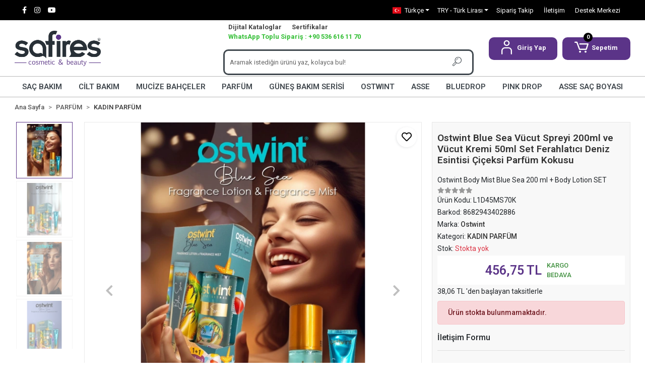

--- FILE ---
content_type: text/html; charset=UTF-8
request_url: https://www.safireskozmetik.com/ostwint-body-mist-blue-sea-200-ml-body-lotion-set
body_size: 17340
content:
<!DOCTYPE html><html lang="tr"><head><meta http-equiv="X-UA-Compatible" content="IE=edge" /><meta http-equiv="Content-Type" content="text/html; charset=utf-8"/><meta name='viewport' content='width=device-width, user-scalable=yes'><link rel="alternate" hreflang="tr" href="https://www.safireskozmetik.com/ostwint-body-mist-blue-sea-200-ml-body-lotion-set" /><link rel="alternate" hreflang="en" href="https://www.safireskozmetik.com/en/ostwint-body-mist-blue-sea-200-ml-body-lotion-set" /><link rel="alternate" hreflang="de" href="https://www.safireskozmetik.com/de/ostwint-body-mist-blue-sea-200-ml-body-lotion-set" /><link rel="alternate" hreflang="ar" href="https://www.safireskozmetik.com/ar/أوستوينت-بودي-ميست-بلو-سي-200-مل-مجموعة-لوشن-للجسم" /><link rel="alternate" hreflang="ru" href="https://www.safireskozmetik.com/ru/ostwint-mist-dlya-tela-blue-sea-200-ml-nabor-losona-dlya-tela" /><link rel="alternate" hreflang="x-default" href="https://www.safireskozmetik.com/ostwint-body-mist-blue-sea-200-ml-body-lotion-set" /><link rel="preconnect" href="https://percdn.com/"/><link rel="dns-prefetch" href="https://percdn.com/"/><link rel="icon" href="https://percdn.com/f/158662/cG96WmFtNG0vcUp3ZUdFOVU1NG5hQT09/l/favicon-35433234-sw1018sh1086.webp" /><link rel="stylesheet" type="text/css" href="https://www.safireskozmetik.com/template/smart/default/assets/plugins/bootstrap.soft.min.css?v=1661412851" /><link rel="stylesheet" type="text/css" href="https://www.safireskozmetik.com/template/smart/default/assets/style.min.css?v=1769123250" /><title>Ostwint Blue Sea Vücut Spreyi 200ml ve Vücut Kremi 50ml Set Ferahlatıcı Deniz Esintisi Çiçeksi Parfüm Kokusu</title><meta name="description" content="Ostwint Blue Sea Vücut Spreyi 200ml ve Vücut Kremi 50ml Set Ferahlatıcı Deniz Esintisi Çiçeksi Parfüm Kokusu bakımınızda benzersiz bir dokunuş sağlar. Kuaförlerin ve kozmetik uzmanlarının favorisi olan bu ürün, güzellik rutininize kalite ve etkileyici bir fark katar." /><link href="https://www.safireskozmetik.com/ostwint-body-mist-blue-sea-200-ml-body-lotion-set" rel="canonical" /><meta property="og:title" content="Ostwint Blue Sea Vücut Spreyi 200ml ve Vücut Kremi 50ml Set Ferahlatıcı Deniz Esintisi Çiçeksi Parfüm Kokusu" /><meta property="og:site_name" content="safireskozmetik.com" /><meta property="og:type" content="product" /><meta property="og:url" content="https://www.safireskozmetik.com/ostwint-body-mist-blue-sea-200-ml-body-lotion-set" /><meta property="og:keywords" content="Protein, Keratin, Silver, Yüz Kremleri, Cilt Kremleri, Güneş Kremleri, toz wax,Losyon, duş jeli, tüy dökücü, parfüm, vücut spreyi,şampuan" /><meta property="og:description" content="Ostwint Blue Sea Vücut Spreyi 200ml ve Vücut Kremi 50ml Set Ferahlatıcı Deniz Esintisi Çiçeksi Parfüm Kokusu bakımınızda benzersiz bir dokunuş sağlar. Kuaförlerin ve kozmetik uzmanlarının favorisi olan bu ürün, güzellik rutininize kalite ve etkileyici bir fark katar." /><meta property="og:image" content="https://percdn.com/f/158662/cG96YWFtNG0vcUp3ZUdGckg4OG5icmdQYmNFPQ/p/ostwint-body-mist-blue-sea-200-ml-body-lotion-set-55503524-sw1200sh1800.png" /><meta property="og:image:width" content="700" /><meta property="og:image:height" content="700" /><link rel="preconnect" href="https://fonts.googleapis.com"><link rel="preconnect" href="https://fonts.gstatic.com" crossorigin><style type="text/css">
        body {
            font-family: 'Roboto', sans-serif;
        }
        :root{
            --body-bg:#ffffff;
            --menu-bg-color: #ffffff;
            --menu-color: #41484e;
            --menu-color-hover: #5b3488;
            --footer-bg-color: #000000;
            --footer-color: #ffffff;
            --main-color: #5b3488;
            --main-color2: #5b3488;
            --header-top-color: #ffffff;
            --header-top-color-hover: #ffffff;
            --add-cart-list: #000000;
            --add-cart-list-hover: #ffffff;
            --add-cart-list-bg: #ffffff;
            --add-cart-list-bg-hover: #5b3488;
            --buy-now: #fafafa;
            --buy-now-bg: #949494;
            --buy-now-hover: #ffffff;
            --buy-now-bg-hover: #747272;
            --add-cart-detail:#ffffff;
            --add-cart-detail-bg:#5b3488;
            --add-cart-detail-hover:#ffffff;
            --add-cart-detail-bg-hover:#5b3488;
            --complete-payment:#ffffff;
            --complete-payment-bg:#4dc761;
            --complete-payment-hover:#ffffff;
            --complete-payment-bg-hover:#3aa14b;
            --transition-time: .4s ease-out;
        };
        
    </style><link rel="stylesheet" type="text/css" href="https://www.safireskozmetik.com/theme/___midway/assets/style.css?v=1704635650" /><style type="text/css">
                            @media(min-width:1240px){
                .container,
                .container-sm,
                .container-md,
                .container-lg,
                .container-xl {
                    max-width: 1320px !important;
                    width: 97%;
                }
            }
            </style><div class="op-black-2"></div><script type="application/ld+json">{"@context":"https:\/\/schema.org","@type":"Website","url":"https:\/\/www.safireskozmetik.com","name":"SAFIRES KOZMETIK SANAYI VE DIS TIC.LTD.STI.","potentialAction":{"@type":"SearchAction","target":"https:\/\/www.safireskozmetik.com\/arama?k={search_term_string}","query-input":"required name=search_term_string"}}</script><script type="application/ld+json">{"@context":"https:\/\/schema.org","@type":"Store","name":"SAFIRES KOZMETIK SANAYI VE DIS TIC.LTD.STI.","url":"https:\/\/www.safireskozmetik.com","logo":"https:\/\/percdn.com\/f\/158662\/cG96WmFtNG0vcUp3ZUdFOVU1NG5hQT09\/l\/logo-72637847-sw2600sh1065.webp","image":"https:\/\/percdn.com\/f\/158662\/cG96WmFtNG0vcUp3ZUdFOVU1NG5hQT09\/l\/logo-72637847-sw2600sh1065.webp","address":"Muratbey Merkez Mahallesi Erikli Sokak No:3\/1 Çatalca \/ İSTANBUL \/ TÜRKİYE"}</script><script type="application/ld+json">{"@context":"https:\/\/schema.org\/","@type":"Product","name":"Ostwint Blue Sea Vücut Spreyi 200ml ve Vücut Kremi 50ml Set Ferahlatıcı Deniz Esintisi Çiçeksi Parfüm Kokusu","image":["https:\/\/percdn.com\/f\/158662\/cG96WmFtNG0vcUp3ZUdGckg4OG5icmdQYmNFPQ\/p\/ostwint-body-mist-blue-sea-200-ml-body-lotion-set-55503524-sw1200sh1800.webp","https:\/\/percdn.com\/f\/158662\/cG96WmFtNG0vcUp3ZUdGckg4OG5icmdQYmNFPQ\/p\/ostwint-body-mist-blue-sea-200-ml-body-lotion-set-24330456-sw1200sh1800.webp","https:\/\/percdn.com\/f\/158662\/cG96WmFtNG0vcUp3ZUdGckg4OG5icmdQYmNFPQ\/p\/ostwint-body-mist-blue-sea-200-ml-body-lotion-set-85174249-sw1200sh1800.webp","https:\/\/percdn.com\/f\/158662\/cG96WmFtNG0vcUp3ZUdGckg4OG5icmdQYmNFPQ\/p\/ostwint-body-mist-blue-sea-200-ml-body-lotion-set-36222010-sw1200sh1800.webp"],"description":"Ostwint Blue Sea Vücut Spreyi 200ml ve Vücut Kremi 50ml Set Ferahlatıcı Deniz Esintisi Çiçeksi Parfüm Kokusu bakımınızda benzersiz bir dokunuş sağlar. Kuaförlerin ve kozmetik uzmanlarının favorisi olan bu ürün, güzellik rutininize kalite ve etkileyici bir fark katar.","productId":"355","mpn":"L1D45MS70K","gtin":"8682943402886","sku":"L1D45MS70K","brand":{"@type":"Brand","name":"Ostwint"},"offers":{"@type":"Offer","priceCurrency":"try","price":"456.75","itemCondition":"https:\/\/schema.org\/NewCondition","availability":"https:\/\/schema.org\/OutOfStock","priceValidUntil":"","seller":{"@type":"Organization","name":"SAFIRES KOZMETIK SANAYI VE DIS TIC.LTD.STI."},"url":"https:\/\/www.safireskozmetik.com\/ostwint-body-mist-blue-sea-200-ml-body-lotion-set"}}</script><meta name="google-site-verification" content="&lt;meta name=&quot;google-site-verification&quot; content=&quot;mrdeg60iwhuBfokcYlTrCCbY9zSbeyrtKwlxrTrPAYc&quot; /&gt;" /><!-- Global site tag (gtag.js) --><script async src="https://www.googletagmanager.com/gtag/js?id=G-T072J9N5SE"></script><script>
                var google_tag_defined = true;
                window.dataLayer = window.dataLayer || [];
                function gtag(){dataLayer.push(arguments);}
                gtag('js', new Date());
                                                                gtag('config', 'G-T072J9N5SE');
                                                                gtag('config', 'AW-11433993723');
                            </script><meta name="google-site-verification" content="mrdeg60iwhuBfokcYlTrCCbY9zSbeyrtKwlxrTrPAYc" /></head><body class="product-body "><section class="pattern-group pattern-group-t-0 pattern-group-p-product "><div class="no-container"><div class="pattern-group-body"><div class="p-g-b-c-wrapper"><div class="p-g-b-c-inner"><div class="p-g-mod p-g-mod-t-28 p-g-mod-header  p-g-mod-trans   "><div class="p-g-mod-body  p-g-mod-body-p-0  "><header class="desktop"><section class="h-contact"><div class="container"><div class="row"><div class="col-md-5"><div class="social-media float-left"><a href="https://www.facebook.com/ostwintt" class="fb" target="_blank"><i class="fab fa-facebook-f"></i></a><a href="https://www.instagram.com/safireskozmetik/" class="ins" target="_blank"><i class="fab fa-instagram"></i></a><a href="https://www.youtube.com/channel/UC6eyYW5OfmgSJ_sKhpKJtHA" class="yt" target="_blank"><i class="fab fa-youtube"></i></a></div></div><div class="col-md-7"><div class="info float-right"><div class="dropdown dropdown-languages-1 mr-3"><span class="dropdown-toggle" id="dropdownDesktopMenuOffset-left"
                      data-toggle="dropdown" aria-haspopup="true" aria-expanded="false"><span class="flag-icon flag-icon-tr"></span> Türkçe                </span><div class="dropdown-menu dropdown-menu-left" aria-labelledby="dropdownDesktopMenuOffset-left"><a href="javascript:;" onclick="changeLanguage('tr', 'https://www.safireskozmetik.com/ostwint-body-mist-blue-sea-200-ml-body-lotion-set')" class="dropdown-item"><span class="flag-icon flag-icon-tr"></span> Türkçe                        </a><a href="javascript:;" onclick="changeLanguage('en', 'https://www.safireskozmetik.com/en/ostwint-body-mist-blue-sea-200-ml-body-lotion-set')" class="dropdown-item"><span class="flag-icon flag-icon-us"></span> English                        </a><a href="javascript:;" onclick="changeLanguage('de', 'https://www.safireskozmetik.com/de/ostwint-body-mist-blue-sea-200-ml-body-lotion-set')" class="dropdown-item"><span class="flag-icon flag-icon-de"></span> Deutsch                        </a><a href="javascript:;" onclick="changeLanguage('ar', 'https://www.safireskozmetik.com/ar/أوستوينت-بودي-ميست-بلو-سي-200-مل-مجموعة-لوشن-للجسم')" class="dropdown-item"><span class="flag-icon flag-icon-sa"></span> عربى                        </a><a href="javascript:;" onclick="changeLanguage('ru', 'https://www.safireskozmetik.com/ru/ostwint-mist-dlya-tela-blue-sea-200-ml-nabor-losona-dlya-tela')" class="dropdown-item"><span class="flag-icon flag-icon-ru"></span> русский                        </a></div></div><div class="dropdown dropdown-currencies-1 mr-3"><span class="dropdown-toggle" id="dropdownDesktopMenu2Offset-left"
                      data-toggle="dropdown" aria-haspopup="true" aria-expanded="false">
                    TRY - Türk Lirası                </span><div class="dropdown-menu dropdown-menu-left" aria-labelledby="dropdownDesktopMenu2Offset-left"><a href="javascript:;" onclick="changeCurrency('TRY')" class="dropdown-item">
                            TRY - Türk Lirası                        </a><a href="javascript:;" onclick="changeCurrency('USD')" class="dropdown-item">
                            USD - Dolar                        </a><a href="javascript:;" onclick="changeCurrency('EUR')" class="dropdown-item">
                            EUR - Euro                        </a><a href="javascript:;" onclick="changeCurrency('CHF')" class="dropdown-item">
                            CHF - İsviçre Frangı                        </a><a href="javascript:;" onclick="changeCurrency('GBP')" class="dropdown-item">
                            GBP - İngiliz Sterlini                        </a><a href="javascript:;" onclick="changeCurrency('RUB')" class="dropdown-item">
                            RUB - Rus Rublesi                        </a><a href="javascript:;" onclick="changeCurrency('SAR')" class="dropdown-item">
                            SAR - Suudi Arabistan Riyali                        </a></div></div><a href="https://www.safireskozmetik.com/siparis-takip" class="item">Sipariş Takip</a><a href="https://www.safireskozmetik.com/iletisim" class="item">İletişim</a><a href="https://www.safireskozmetik.com/yardim" class="item">Destek Merkezi</a></div><div class="clearfix"></div></div></div></div></section><section class="h-center"><div class="container"><div class="row"><div class="col-md-4"><div class="logo header-area"><a href="https://www.safireskozmetik.com" ><img src="https://percdn.com/f/158662/cG96WmFtNG0vcUp3ZUdFOVU1NG5hQT09/l/logo-72637847-sw2600sh1065.webp" alt="" /></a></div></div><div class="col-md-5"><div class="header-area searchh"><ul class="searchmenu"><li><a href="https://www.safireskozmetik.com/dijital-kataloglar">Dijital Kataloglar </a></li><li><a href="https://www.safireskozmetik.com/sertifikalar">Sertifikalar </a></li><li class="wpsiparis"><a href="https://wa.me/+905366161170" target="_blank">WhatsApp Toplu Sipariş : +90 536 616 11 70 </a></li></ul><div class="search"><form action="https://www.safireskozmetik.com/arama" method="get" data-choose-action="redirect" data-smart-product-search-image><div class="input-box"><input type="text" name="k" class="form-control" placeholder="Aramak istediğin ürünü yaz, kolayca bul!"/></div><button type="submit" class="btn btn-orange btn-send"><i class="coreicon-search-1"></i></button></form></div></div></div><div class="col-md-3"><div class="header-area last"><div class="header-bar"><div class="dropdown bar-user-hover"><a class="bar-link bar-user" href="" id="console-menu-2" role="button"><span class="icon"><i class="coreicon-user-5"></i></span><span><span class="name">Giriş Yap</span></span></a><div class="dropdown-menu" aria-labelledby="console-menu-2"><ul class="auth-links"><div class="top-header"><li><a href="https://www.safireskozmetik.com/uye-giris">Giriş Yap</a></li><li><a href="https://www.safireskozmetik.com/uye-ol"> Üye Ol</a></li></div><li><a href="https://www.safireskozmetik.com/hesabim//siparislerim" >Siparişlerim</a></li><!--  <li><a href="https://www.safireskozmetik.com/hesabim/favori-listem">Favorilerim</a></li>--></ul></div></div><div class="dropdown header-cart-hover"><a class="bar-link bar-cart" href="https://www.safireskozmetik.com/sepet" id="console-menu-3" role="button"><span class="icon"><i class="coreicon-cart-2"></i><span class="count" data-cart-quantity>0</span></span><span class="name">Sepetim</span></a><div class="dropdown-menu" aria-labelledby="console-menu-3"><div class="top-header"><span class="title">
                                                Sepetim 
                                                <span class="count2" data-cart-quantity>0 </span><span class="count2-description">Ürün</span></span></div><div class="products" data-cart-products></div><div class="summary" data-cart-summary></div></div></div></div></div></div></div></div></section><section class="menu"><div class="single-menu-container"><div class="container"><ul class="single-menu pl-0 ml-0"><li><a  href="https://www.safireskozmetik.com/sac-bakimi" class="sub-single-item">
                        SAÇ BAKIM
                    </a><ul class="single-sub-menu"><li><a href="https://www.safireskozmetik.com/erkek-sac-bakim" class="single-item">ERKEK SAÇ BAKIM</a></li><li><a href="https://www.safireskozmetik.com/kadin-sac-bakim" class="single-item">KADIN SAÇ BAKIM</a></li></ul></li><li><a  href="https://www.safireskozmetik.com/cilt-bakimi" class="sub-single-item">
                        CİLT BAKIM
                    </a><ul class="single-sub-menu"><li><a href="https://www.safireskozmetik.com/erkek-cilt-bakim" class="single-item">ERKEK CİLT BAKIM</a></li><li><a href="https://www.safireskozmetik.com/kadin-cilt-bakim" class="single-item">KADIN CİLT BAKIM</a><ul><li><a href="https://www.safireskozmetik.com/cilt-serumu" class="single-item">Cilt Serumu</a></li></ul></li></ul></li><li><a  href="https://www.safireskozmetik.com/mucize-bahceler" class="sub-single-item">
                        MUCİZE BAHÇELER
                    </a></li><li><a  href="https://www.safireskozmetik.com/parfum" class="sub-single-item">
                        PARFÜM
                    </a><ul class="single-sub-menu"><li><a href="https://www.safireskozmetik.com/erkek-parfum" class="single-item">ERKEK PARFÜM</a></li><li><a href="https://www.safireskozmetik.com/kadin-parfum" class="single-item">KADIN PARFÜM</a></li></ul></li><li><a  href="https://www.safireskozmetik.com/gunes-bakim-serisi" class="sub-single-item">
                        GÜNEŞ BAKIM SERİSİ
                    </a></li><li><a  href="https://www.safireskozmetik.com/ostwint-3404" class="sub-single-item">
                        OSTWINT
                    </a></li><li><a  href="https://www.safireskozmetik.com/asse" class="sub-single-item">
                        ASSE
                    </a></li><li><a  href="https://www.safireskozmetik.com/bluedrop" class="sub-single-item">
                        BLUEDROP
                    </a></li><li><a  href="https://www.safireskozmetik.com/kozmetik-grubu" class="sub-single-item">
                        PINK DROP
                    </a></li><li><a  href="https://www.safireskozmetik.com/asse-sac-boyasi" class="sub-single-item">
                        ASSE SAÇ BOYASI
                    </a><ul class="single-sub-menu"><li><a href="https://www.safireskozmetik.com/set-boyalar" class="single-item">SET BOYALAR</a></li><li><a href="https://www.safireskozmetik.com/ostwint-boyalar" class="single-item">OSTWINT BOYALAR</a></li><li><a href="https://www.safireskozmetik.com/tup-boyalar" class="single-item">TÜP BOYALAR</a></li><li><a href="https://www.safireskozmetik.com/oksidanlar" class="single-item">OKSİDANLAR</a></li><li><a href="https://www.safireskozmetik.com/bakim-grubu" class="single-item">BAKIM GRUBU</a></li></ul></li></ul></div></div></section></header><header class="mobile"><div class="op-black"></div><div class="left"><a href="javascript:;" class="icon-group ml-1 btn-sidebar-menu"><i class="fas fa-align-right"></i></a><a href="javascript:;" class="icon-group ml-1 btn-sidebar-menu ml-2"><i class="coreicon-search-1"></i></a></div><div class="center"><div class="logo"><a href="https://www.safireskozmetik.com"><img src="https://percdn.com/f/158662/cG96WmFtNG0vcUp3ZUdFOVU1NG5hQT09/l/mobil-logo-88309343-sw2600sh1065.webp" alt="" /></a></div></div><div class="right"><a href="https://www.safireskozmetik.com/sepet" class="icon-group mr-3"><i class="coreicon-basket-2"></i><span class="badge" data-cart-quantity>0</span></a><a href="javascript:;" class="icon-group mr-1 btn-sidebar-user"><i class="coreicon-user-5"></i></a></div><div class="clearfix"></div><div class="language"><div class="dropdown dropdown-languages-1 mr-3"><span class="dropdown-toggle" id="dropdownDesktopMenuOffset-left"
                      data-toggle="dropdown" aria-haspopup="true" aria-expanded="false"><span class="flag-icon flag-icon-tr"></span> Türkçe                </span><div class="dropdown-menu dropdown-menu-left" aria-labelledby="dropdownDesktopMenuOffset-left"><a href="javascript:;" onclick="changeLanguage('tr', 'https://www.safireskozmetik.com/ostwint-body-mist-blue-sea-200-ml-body-lotion-set')" class="dropdown-item"><span class="flag-icon flag-icon-tr"></span> Türkçe                        </a><a href="javascript:;" onclick="changeLanguage('en', 'https://www.safireskozmetik.com/en/ostwint-body-mist-blue-sea-200-ml-body-lotion-set')" class="dropdown-item"><span class="flag-icon flag-icon-us"></span> English                        </a><a href="javascript:;" onclick="changeLanguage('de', 'https://www.safireskozmetik.com/de/ostwint-body-mist-blue-sea-200-ml-body-lotion-set')" class="dropdown-item"><span class="flag-icon flag-icon-de"></span> Deutsch                        </a><a href="javascript:;" onclick="changeLanguage('ar', 'https://www.safireskozmetik.com/ar/أوستوينت-بودي-ميست-بلو-سي-200-مل-مجموعة-لوشن-للجسم')" class="dropdown-item"><span class="flag-icon flag-icon-sa"></span> عربى                        </a><a href="javascript:;" onclick="changeLanguage('ru', 'https://www.safireskozmetik.com/ru/ostwint-mist-dlya-tela-blue-sea-200-ml-nabor-losona-dlya-tela')" class="dropdown-item"><span class="flag-icon flag-icon-ru"></span> русский                        </a></div></div><div class="dropdown dropdown-currencies-1 mr-3"><span class="dropdown-toggle" id="dropdownDesktopMenu2Offset-left"
                      data-toggle="dropdown" aria-haspopup="true" aria-expanded="false">
                    TRY - Türk Lirası                </span><div class="dropdown-menu dropdown-menu-left" aria-labelledby="dropdownDesktopMenu2Offset-left"><a href="javascript:;" onclick="changeCurrency('TRY')" class="dropdown-item">
                            TRY - Türk Lirası                        </a><a href="javascript:;" onclick="changeCurrency('USD')" class="dropdown-item">
                            USD - Dolar                        </a><a href="javascript:;" onclick="changeCurrency('EUR')" class="dropdown-item">
                            EUR - Euro                        </a><a href="javascript:;" onclick="changeCurrency('CHF')" class="dropdown-item">
                            CHF - İsviçre Frangı                        </a><a href="javascript:;" onclick="changeCurrency('GBP')" class="dropdown-item">
                            GBP - İngiliz Sterlini                        </a><a href="javascript:;" onclick="changeCurrency('RUB')" class="dropdown-item">
                            RUB - Rus Rublesi                        </a><a href="javascript:;" onclick="changeCurrency('SAR')" class="dropdown-item">
                            SAR - Suudi Arabistan Riyali                        </a></div></div></div><nav class="sidebar-menu-type-2"><div class="logo-area"><a href="https://www.safireskozmetik.com" ><img src="https://percdn.com/f/158662/cG96WmFtNG0vcUp3ZUdFOVU1NG5hQT09/l/logo-72637847-sw2600sh1065.webp" alt="" /></a><div class="mobile-menu-close"><i class="fas fa-times"></i></div></div><div class="scrollbar"><section class="mobile-search"><form action="https://www.safireskozmetik.com/arama" method="get"  data-choose-action="redirect" data-smart-mobile-product-search-image ><div class="input-box"><input type="text" name="k" class="form-control" placeholder="Ara.." /></div><button type="submit" class="btn btn-orange btn-send"><div><i class="coreicon-search"></i></div></button></form><div class="clearfix"></div></section><div class="mobil-area-title">
                   TÜM KATEGORİLER
                </div><div class="categories"><ul><li class="sc-6"><a href="javascript:;" class="btn-categories-show" data-id="6"><span class="name float-left">SAÇ BAKIM</span><span class="icon float-right"><i class="fas fa-angle-right"></i></span><div class="clearfix"></div></a><ul class="multi categories-list-6"><li class="sc-6-all"><a href="https://www.safireskozmetik.com/sac-bakimi"><span class="name float-left">
                            Tüm
                            SAÇ BAKIM</span><div class="clearfix"></div></a></li><li class="sc-15"><a href="https://www.safireskozmetik.com/erkek-sac-bakim" data-id="15"><span class="name ">ERKEK SAÇ BAKIM</span><div class="clearfix"></div></a></li><li class="sc-16"><a href="https://www.safireskozmetik.com/kadin-sac-bakim" data-id="16"><span class="name ">KADIN SAÇ BAKIM</span><div class="clearfix"></div></a></li></ul></li><li class="sc-7"><a href="javascript:;" class="btn-categories-show" data-id="7"><span class="name float-left">CİLT BAKIM</span><span class="icon float-right"><i class="fas fa-angle-right"></i></span><div class="clearfix"></div></a><ul class="multi categories-list-7"><li class="sc-7-all"><a href="https://www.safireskozmetik.com/cilt-bakimi"><span class="name float-left">
                            Tüm
                            CİLT BAKIM</span><div class="clearfix"></div></a></li><li class="sc-17"><a href="https://www.safireskozmetik.com/erkek-cilt-bakim" data-id="17"><span class="name ">ERKEK CİLT BAKIM</span><div class="clearfix"></div></a></li><li class="sc-18"><a href="javascript:;" class="btn-categories-show" data-id="18"><span class="name float-left">KADIN CİLT BAKIM</span><span class="icon float-right"><i class="fas fa-angle-right"></i></span><div class="clearfix"></div></a><ul class="multi categories-list-18"><li class="sc-18-all"><a href="https://www.safireskozmetik.com/kadin-cilt-bakim"><span class="name float-left">
                            Tüm
                            KADIN CİLT BAKIM</span><div class="clearfix"></div></a></li><li class="sc-31"><a href="https://www.safireskozmetik.com/cilt-serumu" data-id="31"><span class="name ">Cilt Serumu</span><div class="clearfix"></div></a></li></ul></li></ul></li><li class="sc-8"><a href="https://www.safireskozmetik.com/mucize-bahceler" data-id="8"><span class="name ">MUCİZE BAHÇELER</span><div class="clearfix"></div></a></li><li class="sc-9"><a href="javascript:;" class="btn-categories-show" data-id="9"><span class="name float-left">PARFÜM</span><span class="icon float-right"><i class="fas fa-angle-right"></i></span><div class="clearfix"></div></a><ul class="multi categories-list-9"><li class="sc-9-all"><a href="https://www.safireskozmetik.com/parfum"><span class="name float-left">
                            Tüm
                            PARFÜM</span><div class="clearfix"></div></a></li><li class="sc-19"><a href="https://www.safireskozmetik.com/erkek-parfum" data-id="19"><span class="name ">ERKEK PARFÜM</span><div class="clearfix"></div></a></li><li class="sc-20"><a href="https://www.safireskozmetik.com/kadin-parfum" data-id="20"><span class="name ">KADIN PARFÜM</span><div class="clearfix"></div></a></li></ul></li><li class="sc-10"><a href="https://www.safireskozmetik.com/gunes-bakim-serisi" data-id="10"><span class="name ">GÜNEŞ BAKIM SERİSİ</span><div class="clearfix"></div></a></li><li class="sc-11"><a href="https://www.safireskozmetik.com/ostwint-3404" data-id="11"><span class="name ">OSTWINT</span><div class="clearfix"></div></a></li><li class="sc-12"><a href="https://www.safireskozmetik.com/asse" data-id="12"><span class="name ">ASSE</span><div class="clearfix"></div></a></li><li class="sc-13"><a href="https://www.safireskozmetik.com/bluedrop" data-id="13"><span class="name ">BLUEDROP</span><div class="clearfix"></div></a></li><li class="sc-26"><a href="https://www.safireskozmetik.com/kozmetik-grubu" data-id="26"><span class="name ">PINK DROP</span><div class="clearfix"></div></a></li><li class="sc-14"><a href="javascript:;" class="btn-categories-show" data-id="14"><span class="name float-left">ASSE SAÇ BOYASI</span><span class="icon float-right"><i class="fas fa-angle-right"></i></span><div class="clearfix"></div></a><ul class="multi categories-list-14"><li class="sc-14-all"><a href="https://www.safireskozmetik.com/asse-sac-boyasi"><span class="name float-left">
                            Tüm
                            ASSE SAÇ BOYASI</span><div class="clearfix"></div></a></li><li class="sc-21"><a href="https://www.safireskozmetik.com/set-boyalar" data-id="21"><span class="name ">SET BOYALAR</span><div class="clearfix"></div></a></li><li class="sc-22"><a href="https://www.safireskozmetik.com/ostwint-boyalar" data-id="22"><span class="name ">OSTWINT BOYALAR</span><div class="clearfix"></div></a></li><li class="sc-23"><a href="https://www.safireskozmetik.com/tup-boyalar" data-id="23"><span class="name ">TÜP BOYALAR</span><div class="clearfix"></div></a></li><li class="sc-24"><a href="https://www.safireskozmetik.com/oksidanlar" data-id="24"><span class="name ">OKSİDANLAR</span><div class="clearfix"></div></a></li><li class="sc-25"><a href="https://www.safireskozmetik.com/bakim-grubu" data-id="25"><span class="name ">BAKIM GRUBU</span><div class="clearfix"></div></a></li></ul></li></ul></div><div class="mobil-area-title">
                    YARDIM MERKEZİ
                </div><div class="mobil-area-2"><div class="short-link border-1"><a href="https://www.safireskozmetik.com/uye-giris"><i class="coreicon-user-3"></i>
                                    Giriş Yap
                                </a></div><div class="short-link border-2"><a href="https://www.safireskozmetik.com/uye-ol"><i class="coreicon-user-4"></i>
                                    Üye Ol
                                </a></div><div class="short-link border-3"><a href="https://www.safireskozmetik.com/siparis-takip"><i class="coreicon-cart"></i>
                                Sipariş Takip
                            </a></div><div class="short-link border-4"><a href="https://www.safireskozmetik.com/sss"><i class="coreicon-note"></i> 
                                S.S.S
                            </a></div></div></div></div></nav><nav class="sidebar-user"><div class="title">
                Hesabım
                <a href="javascript:;" class="btn-sidebar-user btn-close"><i class="fas fa-times-circle"></i></a></div><div class="scrollbar"><div class="login-menu"><a href="https://www.safireskozmetik.com/uye-giris"><i class="coreicon-user-5"></i> Giriş Yap</a><a href="https://www.safireskozmetik.com/uye-ol"><i class="coreicon-user-5"></i> Üye Ol</a><a href="https://www.safireskozmetik.com/uye-giris?sayfa=sifre"><i class="coreicon-user-5"></i>Şifremi Unuttum</a></div><div class="title-alt">
                    Müşteri Hizmetleri
                </div><div class="footer-links"><ul><li><a href="javascript:;"><i class="coreicon-megaphone mr-2"></i>
                                +90 212 472 11 70
                            </a></li><li><a href="mailto:info@safireskozmetik.com"><i class="coreicon-envelope-1 mr-2"></i><span>
                                    info@safireskozmetik.com
                                </span></a></li></ul></div><div class="title-alt">
                    Diğer
                </div><div class="footer-links"><ul><li><a href="https://www.safireskozmetik.com/hakkimizda">
                                    Hakkımızda
                                </a></li><li><a href="https://www.safireskozmetik.com/gizlilik-sozlesmesi">
                                    Gizlilik Sözleşmesi
                                </a></li><li><a href="https://www.safireskozmetik.com/kullanici-sozlesmesi">
                                    Kullanıcı Sözleşmesi
                                </a></li><li><a href="https://www.safireskozmetik.com/iletisim">
                                    İletişim
                                </a></li><li><a href="https://www.safireskozmetik.com/dijital-kataloglar">
                                    Dijital Kataloglar
                                </a></li><li><a href="https://www.safireskozmetik.com/sertifikalar">
                                    Sertifikalar
                                </a></li><li><a href="https://www.safireskozmetik.com/sss">
                                    Sıkça Sorulan Sorular
                                </a></li><li><a href="https://www.safireskozmetik.com/siparis-takip">
                                    Sipariş Takip
                                </a></li><li><a href="https://www.safireskozmetik.com/havale-bildirimleri">
                                    Havale Bildirimleri
                                </a></li></ul></div></div></nav></header><div class="mobile-header-space"></div></div></div></div></div></div></div></section><section class="pattern-group pattern-group-t-0 pattern-group-p-product "><div class="container"><div class="pattern-group-body"><div class="row"><div class="col-list col-0 d-none col-sm-0 d-sm-none col-md-12 d-md-block col-lg-12 d-lg-block col-xl-12 d-xl-block p-g-b-c-0"><div class="p-g-b-c-wrapper"><div class="p-g-b-c-inner"><div class="p-g-mod p-g-mod-t-27 p-g-mod-breadcrumb  p-g-mod-trans   "><div class="p-g-mod-body  p-g-mod-body-p-0  "><nav aria-label="breadcrumb" class="breadcrumb-wrapper"><ol class="breadcrumb" itemscope itemtype="http://schema.org/BreadcrumbList"><li class="breadcrumb-item" itemprop="itemListElement" itemscope itemtype="http://schema.org/ListItem"><a itemprop="item" href="https://www.safireskozmetik.com"><span itemprop='name'>Ana Sayfa</span><meta itemprop="position" content="1" /></a></li><li class="breadcrumb-item" itemprop="itemListElement" itemscope itemtype="http://schema.org/ListItem"><a itemprop="item" href="https://www.safireskozmetik.com/parfum"><span itemprop='name'>PARFÜM</span><meta itemprop="position" content="2" /></a></li><li class="breadcrumb-item" itemprop="itemListElement" itemscope itemtype="http://schema.org/ListItem"><a itemprop="item" href="https://www.safireskozmetik.com/kadin-parfum"><span itemprop='name'>KADIN PARFÜM</span><meta itemprop="position" content="3" /></a></li></ol></nav></div></div></div></div></div></div></div></div></section><section class="pattern-group pattern-group-t-0 pattern-group-p-product "><div class="container"><div class="pattern-group-body"><div class="row"><div class="col-list col-12 d-block col-sm-12 d-sm-block col-md-12 d-md-block col-lg-12 d-lg-block col-xl-12 d-xl-block p-g-b-c-0"><div class="p-g-b-c-wrapper"><div class="p-g-b-c-inner"><div class="p-g-mod p-g-mod-t-13 p-g-mod-base-content   "><div class="p-g-mod-body  p-g-mod-body-p-0  "><div class="product-profile-1" data-product-id="355"><div class="row"><div class="col-lg-8"><div id="product-profile-carousel-355" class="carousel slide ppc-ctype-3 ppl-left" data-ride="carousel"><div class="row"><div class="col-md-2"><ol class="carousel-indicators"><li data-target="#product-profile-carousel-355" 
                            data-slide-to="0" class="active"><img class="img-auto lazy-load d-block w-100" data-src="https://percdn.com/f/158662/cG96WmFtNG0vcUp3ZUdGdEg4OG5hTGdQYmNFPQ/p/ostwint-body-mist-blue-sea-200-ml-body-lotion-set-55503524-sw1200sh1800.webp" alt="Ostwint Blue Sea Vücut Spreyi 200ml ve Vücut Kremi 50ml Set Ferahlatıcı Deniz Esintisi Çiçeksi Parfüm Kokusu"  src="[data-uri]"></li><li data-target="#product-profile-carousel-355" 
                            data-slide-to="1" class=""><img class="img-auto lazy-load d-block w-100" data-src="https://percdn.com/f/158662/cG96WmFtNG0vcUp3ZUdGdEg4OG5hTGdQYmNFPQ/p/ostwint-body-mist-blue-sea-200-ml-body-lotion-set-24330456-sw1200sh1800.webp" alt="Ostwint Blue Sea Vücut Spreyi 200ml ve Vücut Kremi 50ml Set Ferahlatıcı Deniz Esintisi Çiçeksi Parfüm Kokusu"  src="[data-uri]"></li><li data-target="#product-profile-carousel-355" 
                            data-slide-to="2" class=""><img class="img-auto lazy-load d-block w-100" data-src="https://percdn.com/f/158662/cG96WmFtNG0vcUp3ZUdGdEg4OG5hTGdQYmNFPQ/p/ostwint-body-mist-blue-sea-200-ml-body-lotion-set-85174249-sw1200sh1800.webp" alt="Ostwint Blue Sea Vücut Spreyi 200ml ve Vücut Kremi 50ml Set Ferahlatıcı Deniz Esintisi Çiçeksi Parfüm Kokusu"  src="[data-uri]"></li><li data-target="#product-profile-carousel-355" 
                            data-slide-to="3" class=""><img class="img-auto lazy-load d-block w-100" data-src="https://percdn.com/f/158662/cG96WmFtNG0vcUp3ZUdGdEg4OG5hTGdQYmNFPQ/p/ostwint-body-mist-blue-sea-200-ml-body-lotion-set-36222010-sw1200sh1800.webp" alt="Ostwint Blue Sea Vücut Spreyi 200ml ve Vücut Kremi 50ml Set Ferahlatıcı Deniz Esintisi Çiçeksi Parfüm Kokusu"  src="[data-uri]"></li></ol></div><div class="col-md-10"><div class="carousel-outer"><div class="product-favourite" data-favourite-product-id="355"><a href="javascript:;" class="d-block add-favorite" 
        onclick="userProductFavourite('add', 355)"><i class="far fa-heart"></i></a><a href="javascript:;" class="d-none remove-favorite" 
        onclick="userProductFavourite('remove', 355)"><i class="fa fa-heart"></i></a></div><div class="carousel-inner"><div class="carousel-item active"><a href="https://percdn.com/f/158662/cG96WmFtNG0vcUp3ZUdFOVU1NG5hQT09/p/ostwint-body-mist-blue-sea-200-ml-body-lotion-set-55503524-sw1200sh1800.webp" data-fancybox="images" data-caption="Ostwint Blue Sea Vücut Spreyi 200ml ve Vücut Kremi 50ml Set Ferahlatıcı Deniz Esintisi Çiçeksi Parfüm Kokusu"><img class="img-auto lazy-load " data-src="https://percdn.com/f/158662/cG96WmFtNG0vcUp3ZUdGckg4OG5icmdQYmNFPQ/p/ostwint-body-mist-blue-sea-200-ml-body-lotion-set-55503524-sw1200sh1800.webp" alt="Ostwint Blue Sea Vücut Spreyi 200ml ve Vücut Kremi 50ml Set Ferahlatıcı Deniz Esintisi Çiçeksi Parfüm Kokusu"  src="[data-uri]"></a></div><div class="carousel-item "><a href="https://percdn.com/f/158662/cG96WmFtNG0vcUp3ZUdFOVU1NG5hQT09/p/ostwint-body-mist-blue-sea-200-ml-body-lotion-set-24330456-sw1200sh1800.webp" data-fancybox="images" data-caption="Ostwint Blue Sea Vücut Spreyi 200ml ve Vücut Kremi 50ml Set Ferahlatıcı Deniz Esintisi Çiçeksi Parfüm Kokusu"><img class="img-auto lazy-load " data-src="https://percdn.com/f/158662/cG96WmFtNG0vcUp3ZUdGckg4OG5icmdQYmNFPQ/p/ostwint-body-mist-blue-sea-200-ml-body-lotion-set-24330456-sw1200sh1800.webp" alt="Ostwint Blue Sea Vücut Spreyi 200ml ve Vücut Kremi 50ml Set Ferahlatıcı Deniz Esintisi Çiçeksi Parfüm Kokusu"  src="[data-uri]"></a></div><div class="carousel-item "><a href="https://percdn.com/f/158662/cG96WmFtNG0vcUp3ZUdFOVU1NG5hQT09/p/ostwint-body-mist-blue-sea-200-ml-body-lotion-set-85174249-sw1200sh1800.webp" data-fancybox="images" data-caption="Ostwint Blue Sea Vücut Spreyi 200ml ve Vücut Kremi 50ml Set Ferahlatıcı Deniz Esintisi Çiçeksi Parfüm Kokusu"><img class="img-auto lazy-load " data-src="https://percdn.com/f/158662/cG96WmFtNG0vcUp3ZUdGckg4OG5icmdQYmNFPQ/p/ostwint-body-mist-blue-sea-200-ml-body-lotion-set-85174249-sw1200sh1800.webp" alt="Ostwint Blue Sea Vücut Spreyi 200ml ve Vücut Kremi 50ml Set Ferahlatıcı Deniz Esintisi Çiçeksi Parfüm Kokusu"  src="[data-uri]"></a></div><div class="carousel-item "><a href="https://percdn.com/f/158662/cG96WmFtNG0vcUp3ZUdFOVU1NG5hQT09/p/ostwint-body-mist-blue-sea-200-ml-body-lotion-set-36222010-sw1200sh1800.webp" data-fancybox="images" data-caption="Ostwint Blue Sea Vücut Spreyi 200ml ve Vücut Kremi 50ml Set Ferahlatıcı Deniz Esintisi Çiçeksi Parfüm Kokusu"><img class="img-auto lazy-load " data-src="https://percdn.com/f/158662/cG96WmFtNG0vcUp3ZUdGckg4OG5icmdQYmNFPQ/p/ostwint-body-mist-blue-sea-200-ml-body-lotion-set-36222010-sw1200sh1800.webp" alt="Ostwint Blue Sea Vücut Spreyi 200ml ve Vücut Kremi 50ml Set Ferahlatıcı Deniz Esintisi Çiçeksi Parfüm Kokusu"  src="[data-uri]"></a></div></div><a class="carousel-control-prev" href="#product-profile-carousel-355" role="button" data-slide="prev"><i class="fa fa-chevron-left"></i></a><a class="carousel-control-next" href="#product-profile-carousel-355" role="button" data-slide="next"><i class="fa fa-chevron-right"></i></a></div></div></div></div></div><div class="col-lg-4"><div class="pp-wrapper"><h1 class="title">Ostwint Blue Sea Vücut Spreyi 200ml ve Vücut Kremi 50ml Set Ferahlatıcı Deniz Esintisi Çiçeksi Parfüm Kokusu</h1><ul class="product-profile-info"><li><div class="product-short-desc">
                                    Ostwint Body Mist Blue Sea 200 ml + Body Lotion SET
                                </div></li><li><div class="product-reviews"><div class="stars"><span class="star "><i class="fa fa-star"></i></span><span class="star "><i class="fa fa-star"></i></span><span class="star "><i class="fa fa-star"></i></span><span class="star "><i class="fa fa-star"></i></span><span class="star "><i class="fa fa-star"></i></span></div></div></li><li>
                                Ürün Kodu: <span class="value">L1D45MS70K</span></li><li>
                                Barkod: <span class="value">8682943402886</span></li><li>
                                Marka: 
                                <a href="https://www.safireskozmetik.com/ostwint" title="Ostwint"><span class="value">Ostwint</span></a></li><li>
                                Kategori: 
                                <a href="https://www.safireskozmetik.com/kadin-parfum" title="KADIN PARFÜM"><span class="value">KADIN PARFÜM</span></a></li><li>
                                Stok: 
                                <span class="value"><span class="text-danger">Stokta yok   </span></span></li><li><div class="product-price-group"><div class="prices"><div class="sale-price sale-variant-price ">
                                        456,75 TL
                                    </div></div><div class="free-cargo-badge">KARGO BEDAVA</div></div></li><div class="product-rate">
                                                                                                        38,06 TL &#039;den başlayan taksitlerle
                                                            </div></ul><div class="alert alert-danger mt-2">
                       Ürün stokta bulunmamaktadır. 
                       
                       
                       
                        </div><form class="contact-form" action="" method="post" onsubmit="return contactForm(this)"><h6>İletişim Formu</h2><hr /><div class="row"><div class="col-md-12 mt-1"><label>Adınız Soyadınız <span class="text-danger">*</span></label><input type="text" class="form-control m-input " name="name" value=""></div><div class="col-md-12 mt-1"><label>Telefon Numaranız <span class="text-danger">*</span></label><input type="text" class="form-control m-input " name="phone" value=""></div><div class="col-md-12 mt-1"><label>E-Posta Adresiniz <span class="text-danger">*</span></label><input type="text" class="form-control m-input " name="email" value=""></div><div class="col-md-12 mt-1"><label>Konu <span class="text-danger">*</span></label><input type="text" class="form-control m-input " name="subject" value=""></div><div class="col-md-12 mt-1"><label>Mesajınız <span class="text-danger">*</span></label><textarea name="message" rows="" cols="" class="form-control "  style=""></textarea></div></div><div class="form-group mt-3"><button type="submit" class="btn btn-success">Gönder</button></div></form><!--       <a class="onsiparis" href="https://www.safireskozmetik.com/iletisim"><i class="coreicon-cart-2"></i>
                              Ön Sipariş 
                            </a>
                            --><div class="product-badges"><div class="p-badge domestic"><img class="img-auto lazy-load " data-src="https://www.safireskozmetik.com/theme/___midway/assets/images/yerli-uretim.png?v=1701978444" alt=""  src="[data-uri]"></div><div class="p-badge shipping-fast"><i class="fas fa-shipping-fast"></i><span>Hızlı Gönderi</span></div><div class="p-badge door-payment"><i class="fas fa-shield-alt"></i><span>Güvenli Alışveriş</span></div><div class="p-badge credit-card"><i class="fas fa-retweet"></i><span>İade ve Değişim</span></div></div><div class="social-share-special"></div></div></div></div></div></div></div></div></div></div></div></div></div></section><section class="pattern-group pattern-group-t-0 pattern-group-p-product "><div class="container"><div class="pattern-group-body"><div class="row"><div class="col-list col-12 d-block col-sm-12 d-sm-block col-md-12 d-md-block col-lg-12 d-lg-block col-xl-12 d-xl-block p-g-b-c-0"><div class="p-g-b-c-wrapper"><div class="p-g-b-c-inner"><div class="p-g-mod p-g-mod-t-74 p-g-mod-base-content   "><div class="p-g-mod-body  p-g-mod-body-p-0  "><div class="product-customer-actions"><div class="action favourite" data-favourite-product-id="355"><a href="javascript:;"
               class="button d-block add-favorite"
               onclick="userProductFavourite('add', 355)"><i class="far fa-heart"></i><span>Favorilerime Ekle</span></a><a href="javascript:;"
               class="button d-none remove-favorite"
               onclick="userProductFavourite('remove', 355)"><i class="fa fa-heart"></i><span>Favorilerimden Çıkar</span></a></div><div class="action recommend"><a href="javascript:;" class="button"
               onclick="visitorProductRecommend(355)"><i class="far fa-envelope"></i><span>Tavsiye Et</span></a></div><div class="action comment"><a href="javascript:;" class="button"
               data-toggle="tooltip" data-placement="bottom" title="Ürünle ilgili görüşlerini yaz"
               onclick="userProductComment(355)"><i class="far fa-comment-dots"></i><span>Yorum Yaz</span></a></div><div class="action compare"><a href="javascript:;" class="button"
               data-toggle="tooltip" data-placement="bottom" title="Karşılaştırma listenize ekleyin"
               onclick="preCompareList(355)"><i class="fas fa-exchange-alt"></i><span>Karşılaştır</span><span data-compare-list-count></span></a></div><div class="action quantity-alert " data-user-product-quantity-alert="355"><a href="javascript:;"
               data-toggle="tooltip" data-placement="bottom"
               title="Ürün stoklara girdiğinde e-posta bilgilendirileceksiniz"
               class="button"
               onclick="userProductQuantityAlert(355, 'add')"><i class="far fa-bell"></i><span>Gelince Haber Ver</span></a></div><div class="action phone-request"><a href="javascript:;" class="button"
               data-toggle="tooltip" data-placement="bottom" title="Telefonla sipariş talebi"
               onclick="phoneOrderRequest(355)"><i class="fas fa-phone-alt"></i><span>Telefonla Sipariş</span></a></div><div class="action product-suggestion"><a href="javascript:;" class="button"
               data-toggle="tooltip" data-placement="bottom" title="Ürün ile ilgili önerilerde bulunabilirsiniz"
               onclick="productSuggestion(355)"><i class="far fa-flag"></i><span>Ürün Önerileri</span></a></div></div></div></div></div></div></div></div></div></div></section><section class="pattern-group pattern-group-t-2 pattern-group-p-product product-details-tab-product-details-tab-colorful"><div class="container"><div class="pattern-group-body"><div class="p-g-accordion"><div id="p-g-accr-product-details-tab-product-details-tab-colorful"><div class="p-g-a-wrapper"><div class="p-g-a-w-header" id="p-g-accr-1697-0-head"><a class="" data-toggle="collapse"                                                 data-target="#p-g-accr-1697-0-collapse" aria-expanded="true"
                                                aria-controls="p-g-accr-1697-0-collapse" href="javascript:;"><span>Açıklama</span></a></div><div id="p-g-accr-1697-0-collapse" class="p-g-a-w-collapse  collapse show "
                                            aria-labelledby="p-g-accr-1697-0-head" data-parent="#p-g-accr-product-details-tab-product-details-tab-colorful" ><div class="p-g-mod p-g-mod-t-48 p-g-mod-product-det   "><div class="p-g-mod-body  "><div class="raw-content">
        Ostwint Body Mist Blue Sea, hafif ve &ccedil;i&ccedil;eksi bir parf&uuml;m kokusuna sahip bir v&uuml;cut spreyidir. Bu sprey, ferahlatıcı ve deniz esintili bir koku sunar.<br /><br />
V&uuml;cut losyonumuz, cildinizi derinlemesine nemlendirirken, &ouml;zel form&uuml;l&uuml; sayesinde p&uuml;r&uuml;zs&uuml;z ve sağlıklı bir g&ouml;r&uuml;n&uuml;m kazanmanıza yardımcı olur. Ayrıca, losyonun benzersiz kokusu, body mistin kalıcılığını artırarak g&uuml;n boyu tazelik ve ferahlık sağlar.<iframe allow="accelerometer; autoplay; clipboard-write; encrypted-media; gyroscope; picture-in-picture; web-share" allowfullscreen="" frameborder="0" height="803" src="https://www.youtube.com/embed/LpEYJUASvV4" title="Ostwint Body Mist Blue Sea 200 ml + Body Lotion SET" width="100%"></iframe></div></div></div></div></div><div class="p-g-a-wrapper"><div class="p-g-a-w-header" id="p-g-accr-1697-1-head"><a class="" data-toggle="collapse"                                                 data-target="#p-g-accr-1697-1-collapse" aria-expanded="false"
                                                aria-controls="p-g-accr-1697-1-collapse" href="javascript:;"><span>Teslimat Bilgileri</span></a></div><div id="p-g-accr-1697-1-collapse" class="p-g-a-w-collapse collapse "
                                            aria-labelledby="p-g-accr-1697-1-head" data-parent="#p-g-accr-product-details-tab-product-details-tab-colorful" ><div class="p-g-mod p-g-mod-t-49 p-g-mod-product-det   "><div class="p-g-mod-body  "><div class="raw-content"><div>TESLİMAT</div><div>&nbsp;</div>
&Uuml;r&uuml;n&uuml; sipariş verdiğiniz g&uuml;n saat 18:00 ve &ouml;ncesi ise siparişiniz aynı g&uuml;n kargoya verilir.Ve ertesi g&uuml;n teslim edilir.<br /><br />
Eğer kargoyu saat 18:00`den sonra verdiyseniz &uuml;r&uuml;n&uuml;n&uuml;z&uuml;n stoklarda olması durumunda ertesi g&uuml;n kargolama yapılmaktadır.<br />
&nbsp;
    </div></div></div></div></div><div class="p-g-a-wrapper"><div class="p-g-a-w-header" id="p-g-accr-1697-2-head"><a class="" data-toggle="collapse" onclick="loadPatternGroupCol('p-g-accr-1697-2', '1697', '2')"                                                data-target="#p-g-accr-1697-2-collapse" aria-expanded="false"
                                                aria-controls="p-g-accr-1697-2-collapse" href="javascript:;"><span>Taksitler</span></a></div><div id="p-g-accr-1697-2-collapse" class="p-g-a-w-collapse collapse "
                                            aria-labelledby="p-g-accr-1697-2-head" data-parent="#p-g-accr-product-details-tab-product-details-tab-colorful" data-pattern-key="p-g-accr-1697-2" data-pattern-loaded="false"></div></div><div class="p-g-a-wrapper"><div class="p-g-a-w-header" id="p-g-accr-1697-3-head"><a class="" data-toggle="collapse" onclick="loadPatternGroupCol('p-g-accr-1697-3', '1697', '3')"                                                data-target="#p-g-accr-1697-3-collapse" aria-expanded="false"
                                                aria-controls="p-g-accr-1697-3-collapse" href="javascript:;"><span>Yorumlar</span></a></div><div id="p-g-accr-1697-3-collapse" class="p-g-a-w-collapse collapse "
                                            aria-labelledby="p-g-accr-1697-3-head" data-parent="#p-g-accr-product-details-tab-product-details-tab-colorful" data-pattern-key="p-g-accr-1697-3" data-pattern-loaded="false"></div></div></div></div></div></div></section><section class="pattern-group pattern-group-t-0 pattern-group-p-product "><div class="container"><div class="pattern-group-body"><div class="row"><div class="col-list col-12 d-block col-sm-12 d-sm-block col-md-12 d-md-block col-lg-12 d-lg-block col-xl-12 d-xl-block p-g-b-c-0"><div class="p-g-b-c-wrapper"><div class="p-g-b-c-inner"><div class="p-g-mod p-g-mod-t-57 p-g-mod-showcase   "><div class="p-g-mod-header  p-g-mod-header-p-0 "><div class="p-g-m-h-info"><div class="p-g-m-h-i-title">
                            Benzer Ürünler
                        </div></div></div><div class="p-g-mod-body  p-g-mod-body-p-0  "><div class="owl-wrapper"><div class="owl-carousel custom-module-code-2402"><div class="owl-carousel-item"><div class="card-product"><div class="card-product-inner"><div class="image-wrapper"><a href="https://www.safireskozmetik.com/ostwint-sampuan-argan-erkek-600-ml" class="c-p-i-link" title="Ostwint Şampuan Argan Erkek 600 ml"><div class="image"><img class="img-auto lazy-load " data-src="https://percdn.com/f/158662/cG96WmFtNG0vcUp3ZTJGb0dja25icmdQYmNFPQ/p/ostwint-sampuan-argan-erkek-600-ml-59444585-sw1200sh1800.webp" alt="Ostwint Şampuan Argan Erkek 600 ml" data-image-1="https://percdn.com/f/158662/cG96WmFtNG0vcUp3ZTJGb0dja25icmdQYmNFPQ/p/ostwint-sampuan-argan-erkek-600-ml-59444585-sw1200sh1800.webp" data-image-2="https://percdn.com/f/158662/cG96WmFtNG0vcUp3ZTJGb0dja25icmdQYmNFPQ/p/ostwint-sampuan-argan-erkek-600-ml-42114372-sw1200sh1800.webp" data-image-type="hover-image" src="[data-uri]"></div></a></div><a href="https://www.safireskozmetik.com/ostwint-sampuan-argan-erkek-600-ml" class="c-p-i-link" title="Ostwint Şampuan Argan Erkek 600 ml"><div class="product-reviews"><div class="stars"><span class="star "><i class="fa fa-star"></i></span><span class="star "><i class="fa fa-star"></i></span><span class="star "><i class="fa fa-star"></i></span><span class="star "><i class="fa fa-star"></i></span><span class="star "><i class="fa fa-star"></i></span></div></div><div class="title">
                Ostwint Şampuan Argan Erkek 600 ml
            </div><div class="card-product-content"></div><div class="price-group"><div class="prices"><div class="sale-price ">378,00 TL</div></div></div></a><div class="free-cargo-badge">KARGO BEDAVA</div><div class="buttons"><a href="javascript:;" onclick="addCart(444, 'card')" class="btn btn-cart disabled">
                        Stokta Yok
                    </a></div></div></div></div><div class="owl-carousel-item"><div class="card-product"><div class="card-product-inner"><div class="image-wrapper"><a href="https://www.safireskozmetik.com/ostwint-sampuan-keratin-erkek-600-ml" class="c-p-i-link" title="Ostwint Şampuan Keratin Erkek 600 ml"><div class="image"><img class="img-auto lazy-load " data-src="https://percdn.com/f/158662/cG96WmFtNG0vcUp3ZTJGb0dja25icmdQYmNFPQ/p/ostwint-sampuan-keratin-erkek-600-ml-86755410-sw1200sh1800.webp" alt="Ostwint Şampuan Keratin Erkek 600 ml" data-image-1="https://percdn.com/f/158662/cG96WmFtNG0vcUp3ZTJGb0dja25icmdQYmNFPQ/p/ostwint-sampuan-keratin-erkek-600-ml-86755410-sw1200sh1800.webp" data-image-2="https://percdn.com/f/158662/cG96WmFtNG0vcUp3ZTJGb0dja25icmdQYmNFPQ/p/ostwint-sampuan-keratin-erkek-600-ml-7522768-sw1200sh1800.webp" data-image-type="hover-image" src="[data-uri]"></div></a></div><a href="https://www.safireskozmetik.com/ostwint-sampuan-keratin-erkek-600-ml" class="c-p-i-link" title="Ostwint Şampuan Keratin Erkek 600 ml"><div class="product-reviews"><div class="stars"><span class="star "><i class="fa fa-star"></i></span><span class="star "><i class="fa fa-star"></i></span><span class="star "><i class="fa fa-star"></i></span><span class="star "><i class="fa fa-star"></i></span><span class="star "><i class="fa fa-star"></i></span></div></div><div class="title">
                Ostwint Şampuan Keratin Erkek 600 ml
            </div><div class="card-product-content"></div><div class="price-group"><div class="prices"><div class="sale-price ">378,00 TL</div></div></div></a><div class="free-cargo-badge">KARGO BEDAVA</div><div class="buttons"><a href="javascript:;" onclick="addCart(6, 'card')" class="btn btn-cart disabled">
                        Stokta Yok
                    </a></div></div></div></div><div class="owl-carousel-item"><div class="card-product"><div class="card-product-inner"><div class="image-wrapper"><a href="https://www.safireskozmetik.com/ostwint-peeling-jel-zeytinyagli-125-ml" class="c-p-i-link" title="Ostwint Care Lab Cilt Bakımı Peeling Jeli Zeytin 125 ml Aydınlatıcı, Canlandırıcı, Pürüzsüzleştirici"><div class="image"><img class="img-auto lazy-load " data-src="https://percdn.com/f/158662/cG96WmFtNG0vcUp3ZTJGb0dja25icmdQYmNFPQ/p/ostwint-peeling-jel-zeytinyagli-125-ml-65651987-sw1200sh1800.webp" alt="Ostwint Care Lab Cilt Bakımı Peeling Jeli Zeytin 125 ml Aydınlatıcı, Canlandırıcı, Pürüzsüzleştirici" data-image-1="https://percdn.com/f/158662/cG96WmFtNG0vcUp3ZTJGb0dja25icmdQYmNFPQ/p/ostwint-peeling-jel-zeytinyagli-125-ml-65651987-sw1200sh1800.webp" data-image-2="https://percdn.com/f/158662/cG96WmFtNG0vcUp3ZTJGb0dja25icmdQYmNFPQ/p/ostwint-peeling-jel-zeytinyagli-125-ml-43337163-sw1200sh1800.webp" data-image-type="hover-image" src="[data-uri]"></div></a></div><a href="https://www.safireskozmetik.com/ostwint-peeling-jel-zeytinyagli-125-ml" class="c-p-i-link" title="Ostwint Care Lab Cilt Bakımı Peeling Jeli Zeytin 125 ml Aydınlatıcı, Canlandırıcı, Pürüzsüzleştirici"><div class="product-reviews"><div class="stars"><span class="star "><i class="fa fa-star"></i></span><span class="star "><i class="fa fa-star"></i></span><span class="star "><i class="fa fa-star"></i></span><span class="star "><i class="fa fa-star"></i></span><span class="star "><i class="fa fa-star"></i></span></div></div><div class="title">
                Ostwint Care Lab Cilt Bakımı Peeling Jeli Zeytin 125 ml Aydınlatıcı, Canlandırıcı, Pürüzsüzleştirici
            </div><div class="card-product-content"></div><div class="price-group"><div class="prices"><div class="sale-price ">325,50 TL</div></div></div></a><div class="free-cargo-badge">KARGO BEDAVA</div><div class="buttons"><a href="javascript:;" onclick="addCart(197, 'card')" class="btn btn-cart disabled">
                        Stokta Yok
                    </a></div></div></div></div><div class="owl-carousel-item"><div class="card-product"><div class="card-product-inner"><div class="image-wrapper"><a href="https://www.safireskozmetik.com/ostwint-peeling-jel-limon-125-ml" class="c-p-i-link" title="Ostwint Care Lab Cilt Bakımı Peeling Jeli Limon 125ml Aydınlatıcı, Canlandırıcı, Pürüzsüzleştirici"><div class="image"><img class="img-auto lazy-load " data-src="https://percdn.com/f/158662/cG96WmFtNG0vcUp3ZTJGb0dja25icmdQYmNFPQ/p/ostwint-peeling-jel-limon-125-ml-70836260-sw1200sh1800.webp" alt="Ostwint Care Lab Cilt Bakımı Peeling Jeli Limon 125ml Aydınlatıcı, Canlandırıcı, Pürüzsüzleştirici" data-image-1="https://percdn.com/f/158662/cG96WmFtNG0vcUp3ZTJGb0dja25icmdQYmNFPQ/p/ostwint-peeling-jel-limon-125-ml-70836260-sw1200sh1800.webp" data-image-2="https://percdn.com/f/158662/cG96WmFtNG0vcUp3ZTJGb0dja25icmdQYmNFPQ/p/urun-gorseli-ostwint-care-lab-clinical-skin-care-peeling-gel-limon-125-ml-aydinlatici-canlandirici-puruzsuzlestirici-14996178-sw2400sh3200.webp" data-image-type="hover-image" src="[data-uri]"></div></a></div><a href="https://www.safireskozmetik.com/ostwint-peeling-jel-limon-125-ml" class="c-p-i-link" title="Ostwint Care Lab Cilt Bakımı Peeling Jeli Limon 125ml Aydınlatıcı, Canlandırıcı, Pürüzsüzleştirici"><div class="product-reviews"><div class="stars"><span class="star "><i class="fa fa-star"></i></span><span class="star "><i class="fa fa-star"></i></span><span class="star "><i class="fa fa-star"></i></span><span class="star "><i class="fa fa-star"></i></span><span class="star "><i class="fa fa-star"></i></span></div></div><div class="title">
                Ostwint Care Lab Cilt Bakımı Peeling Jeli Limon 125ml Aydınlatıcı, Canlandırıcı, Pürüzsüzleştirici
            </div><div class="card-product-content"></div><div class="price-group"><div class="prices"><div class="sale-price ">260,75 TL</div></div></div></a><div class="free-cargo-badge">KARGO BEDAVA</div><div class="buttons"><a href="javascript:;" onclick="addCart(196, 'card')" class="btn btn-cart disabled">
                        Stokta Yok
                    </a></div></div></div></div><div class="owl-carousel-item"><div class="card-product"><div class="card-product-inner"><div class="image-wrapper"><a href="https://www.safireskozmetik.com/ostwint-peeling-jel-klasik-125-ml" class="c-p-i-link" title="Ostwint Care Lab Cilt Bakımı Peeling Jeli Naturel 125ml Aydınlatıcı, Canlandırıcı, Pürüzsüzleştirici"><div class="image"><img class="img-auto lazy-load " data-src="https://percdn.com/f/158662/cG96WmFtNG0vcUp3ZTJGb0dja25icmdQYmNFPQ/p/ostwint-care-lab-clinical-skin-care-peeling-gel-naturel-125-ml-aydinlatici-canlandirici-puruzsuzlestirici-40479633-sw2500sh2500.webp" alt="Ostwint Care Lab Cilt Bakımı Peeling Jeli Naturel 125ml Aydınlatıcı, Canlandırıcı, Pürüzsüzleştirici" data-image-1="https://percdn.com/f/158662/cG96WmFtNG0vcUp3ZTJGb0dja25icmdQYmNFPQ/p/ostwint-care-lab-clinical-skin-care-peeling-gel-naturel-125-ml-aydinlatici-canlandirici-puruzsuzlestirici-40479633-sw2500sh2500.webp" data-image-2="https://percdn.com/f/158662/cG96WmFtNG0vcUp3ZTJGb0dja25icmdQYmNFPQ/p/ostwint-peeling-jel-klasik-125-ml-859998-sw1200sh1800.webp" data-image-type="hover-image" src="[data-uri]"></div></a></div><a href="https://www.safireskozmetik.com/ostwint-peeling-jel-klasik-125-ml" class="c-p-i-link" title="Ostwint Care Lab Cilt Bakımı Peeling Jeli Naturel 125ml Aydınlatıcı, Canlandırıcı, Pürüzsüzleştirici"><div class="product-reviews"><div class="stars"><span class="star "><i class="fa fa-star"></i></span><span class="star "><i class="fa fa-star"></i></span><span class="star "><i class="fa fa-star"></i></span><span class="star "><i class="fa fa-star"></i></span><span class="star "><i class="fa fa-star"></i></span></div></div><div class="title">
                Ostwint Care Lab Cilt Bakımı Peeling Jeli Naturel 125ml Aydınlatıcı, Canlandırıcı, Pürüzsüzleştirici
            </div><div class="card-product-content"></div><div class="price-group"><div class="prices"><div class="sale-price ">325,50 TL</div></div></div></a><div class="free-cargo-badge">KARGO BEDAVA</div><div class="buttons"><a href="javascript:;" onclick="addCart(195, 'card')" class="btn btn-cart disabled">
                        Stokta Yok
                    </a></div></div></div></div><div class="owl-carousel-item"><div class="card-product"><div class="card-product-inner"><div class="image-wrapper"><a href="https://www.safireskozmetik.com/ostwint-peeling-limonlu-170-ml" class="c-p-i-link" title="Ostwint Professional Skin Care Peeling Gel Limon 170 ml Arındırıcı, Canlandırıcı, Pürüzsüzleştirici"><div class="image"><img class="img-auto lazy-load " data-src="https://percdn.com/f/158662/cG96WmFtNG0vcUp3ZTJGb0dja25icmdQYmNFPQ/p/ostwint-peeling-limonlu-170-ml-9067354-sw1200sh1800.webp" alt="Ostwint Professional Skin Care Peeling Gel Limon 170 ml Arındırıcı, Canlandırıcı, Pürüzsüzleştirici" data-image-1="https://percdn.com/f/158662/cG96WmFtNG0vcUp3ZTJGb0dja25icmdQYmNFPQ/p/ostwint-peeling-limonlu-170-ml-9067354-sw1200sh1800.webp" data-image-2="https://percdn.com/f/158662/cG96WmFtNG0vcUp3ZTJGb0dja25icmdQYmNFPQ/p/ostwint-peeling-limonlu-170-ml-68165957-sw1200sh1800.webp" data-image-type="hover-image" src="[data-uri]"></div></a></div><a href="https://www.safireskozmetik.com/ostwint-peeling-limonlu-170-ml" class="c-p-i-link" title="Ostwint Professional Skin Care Peeling Gel Limon 170 ml Arındırıcı, Canlandırıcı, Pürüzsüzleştirici"><div class="product-reviews"><div class="stars"><span class="star "><i class="fa fa-star"></i></span><span class="star "><i class="fa fa-star"></i></span><span class="star "><i class="fa fa-star"></i></span><span class="star "><i class="fa fa-star"></i></span><span class="star "><i class="fa fa-star"></i></span></div></div><div class="title">
                Ostwint Professional Skin Care Peeling Gel Limon 170 ml Arındırıcı, Canlandırıcı, Pürüzsüzleştirici
            </div><div class="card-product-content"></div><div class="price-group"><div class="prices"><div class="sale-price ">290,50 TL</div></div></div></a><div class="free-cargo-badge">KARGO BEDAVA</div><div class="buttons"><a href="javascript:;" onclick="addCart(200, 'card')" class="btn btn-cart disabled">
                        Stokta Yok
                    </a></div></div></div></div><div class="owl-carousel-item"><div class="card-product"><div class="card-product-inner"><div class="image-wrapper"><a href="https://www.safireskozmetik.com/ostwint-peeling-zeytinyagli-170-ml" class="c-p-i-link" title="Ostwint Professional Skin Care Peeling Gel Olive 170 ml Arındırıcı, Canlandırıcı, Pürüzsüzleştirici"><div class="image"><img class="img-auto lazy-load " data-src="https://percdn.com/f/158662/cG96WmFtNG0vcUp3ZTJGb0dja25icmdQYmNFPQ/p/ostwint-peeling-zeytinyagli-170-ml-47673057-sw1200sh1800.webp" alt="Ostwint Professional Skin Care Peeling Gel Olive 170 ml Arındırıcı, Canlandırıcı, Pürüzsüzleştirici" data-image-1="https://percdn.com/f/158662/cG96WmFtNG0vcUp3ZTJGb0dja25icmdQYmNFPQ/p/ostwint-peeling-zeytinyagli-170-ml-47673057-sw1200sh1800.webp" data-image-2="https://percdn.com/f/158662/cG96WmFtNG0vcUp3ZTJGb0dja25icmdQYmNFPQ/p/ostwint-peeling-zeytinyagli-170-ml-43951030-sw1200sh1800.webp" data-image-type="hover-image" src="[data-uri]"></div></a></div><a href="https://www.safireskozmetik.com/ostwint-peeling-zeytinyagli-170-ml" class="c-p-i-link" title="Ostwint Professional Skin Care Peeling Gel Olive 170 ml Arındırıcı, Canlandırıcı, Pürüzsüzleştirici"><div class="product-reviews"><div class="stars"><span class="star "><i class="fa fa-star"></i></span><span class="star "><i class="fa fa-star"></i></span><span class="star "><i class="fa fa-star"></i></span><span class="star "><i class="fa fa-star"></i></span><span class="star "><i class="fa fa-star"></i></span></div></div><div class="title">
                Ostwint Professional Skin Care Peeling Gel Olive 170 ml Arındırıcı, Canlandırıcı, Pürüzsüzleştirici
            </div><div class="card-product-content"></div><div class="price-group"><div class="prices"><div class="sale-price ">290,50 TL</div></div></div></a><div class="free-cargo-badge">KARGO BEDAVA</div><div class="buttons"><a href="javascript:;" onclick="addCart(199, 'card')" class="btn btn-cart disabled">
                        Stokta Yok
                    </a></div></div></div></div><div class="owl-carousel-item"><div class="card-product"><div class="card-product-inner"><div class="image-wrapper"><a href="https://www.safireskozmetik.com/ostwint-peeling-mor-170-ml" class="c-p-i-link" title="Ostwint Professional Peeling Gel Komple Bakım 170 ml Aydınlatıcı, Canlandırıcı, Pürüzsüzleştirici"><div class="image"><img class="img-auto lazy-load " data-src="https://percdn.com/f/158662/cG96WmFtNG0vcUp3ZTJGb0dja25icmdQYmNFPQ/p/ostwint-peeling-mor-170-ml-27599882-sw1200sh1800.webp" alt="Ostwint Professional Peeling Gel Komple Bakım 170 ml Aydınlatıcı, Canlandırıcı, Pürüzsüzleştirici" data-image-1="https://percdn.com/f/158662/cG96WmFtNG0vcUp3ZTJGb0dja25icmdQYmNFPQ/p/ostwint-peeling-mor-170-ml-27599882-sw1200sh1800.webp" data-image-2="https://percdn.com/f/158662/cG96WmFtNG0vcUp3ZTJGb0dja25icmdQYmNFPQ/p/ostwint-peeling-mor-170-ml-71911957-sw1200sh1800.webp" data-image-type="hover-image" src="[data-uri]"></div></a></div><a href="https://www.safireskozmetik.com/ostwint-peeling-mor-170-ml" class="c-p-i-link" title="Ostwint Professional Peeling Gel Komple Bakım 170 ml Aydınlatıcı, Canlandırıcı, Pürüzsüzleştirici"><div class="product-reviews"><div class="stars"><span class="star "><i class="fa fa-star"></i></span><span class="star "><i class="fa fa-star"></i></span><span class="star "><i class="fa fa-star"></i></span><span class="star "><i class="fa fa-star"></i></span><span class="star "><i class="fa fa-star"></i></span></div></div><div class="title">
                Ostwint Professional Peeling Gel Komple Bakım 170 ml Aydınlatıcı, Canlandırıcı, Pürüzsüzleştirici
            </div><div class="card-product-content"></div><div class="price-group"><div class="prices"><div class="sale-price ">290,50 TL</div></div></div></a><div class="free-cargo-badge">KARGO BEDAVA</div><div class="buttons"><a href="javascript:;" onclick="addCart(198, 'card')" class="btn btn-cart disabled">
                        Stokta Yok
                    </a></div></div></div></div><div class="owl-carousel-item"><div class="card-product"><div class="card-product-inner"><div class="image-wrapper"><a href="https://www.safireskozmetik.com/ostwint-aloevera-jel-200-ml" class="c-p-i-link" title="Ostwint Aloe Vera Cilt Bakım Kremi - El, Yüz ve Vücut Besleyici, Nemlendirici, Cilt Bariyerini Onarıcı 200ml"><div class="image"><img class="img-auto lazy-load " data-src="https://percdn.com/f/158662/cG96WmFtNG0vcUp3ZTJGb0dja25icmdQYmNFPQ/p/ostwint-aloevera-jel-200-ml-65193547-sw1200sh1800.webp" alt="Ostwint Aloe Vera Cilt Bakım Kremi - El, Yüz ve Vücut Besleyici, Nemlendirici, Cilt Bariyerini Onarıcı 200ml" data-image-1="https://percdn.com/f/158662/cG96WmFtNG0vcUp3ZTJGb0dja25icmdQYmNFPQ/p/ostwint-aloevera-jel-200-ml-65193547-sw1200sh1800.webp" data-image-2="https://percdn.com/f/158662/cG96WmFtNG0vcUp3ZTJGb0dja25icmdQYmNFPQ/p/ostwint-aloevera-jel-200-ml-51820311-sw1200sh1800.webp" data-image-type="hover-image" src="[data-uri]"></div></a></div><a href="https://www.safireskozmetik.com/ostwint-aloevera-jel-200-ml" class="c-p-i-link" title="Ostwint Aloe Vera Cilt Bakım Kremi - El, Yüz ve Vücut Besleyici, Nemlendirici, Cilt Bariyerini Onarıcı 200ml"><div class="product-reviews"><div class="stars"><span class="star "><i class="fa fa-star"></i></span><span class="star "><i class="fa fa-star"></i></span><span class="star "><i class="fa fa-star"></i></span><span class="star "><i class="fa fa-star"></i></span><span class="star "><i class="fa fa-star"></i></span></div></div><div class="title">
                Ostwint Aloe Vera Cilt Bakım Kremi - El, Yüz ve Vücut Besleyici, Nemlendirici, Cilt Bariyerini Onarıcı 200ml
            </div><div class="card-product-content"></div><div class="price-group"><div class="prices"><div class="sale-price ">304,50 TL</div></div></div></a><div class="free-cargo-badge">KARGO BEDAVA</div><div class="buttons"><a href="javascript:;" onclick="addCart(201, 'card')" class="btn btn-cart disabled">
                        Stokta Yok
                    </a></div></div></div></div><div class="owl-carousel-item"><div class="card-product"><div class="card-product-inner"><div class="image-wrapper"><a href="https://www.safireskozmetik.com/ostwint-avokado-cilt-bakim-kremi-el-yuz-ve-vucut-icin-besleyici-ve-nemlendirici-cilt-bariyerini-onarici-300ml" class="c-p-i-link" title="Ostwint Avokado Cilt Bakım Kremi, Besleyici ve Nemlendirici, Cilt Bariyerini Onarıcı, 300ml"><div class="image"><img class="img-auto lazy-load " data-src="https://percdn.com/f/158662/cG96WmFtNG0vcUp3ZTJGb0dja25icmdQYmNFPQ/p/ostwint-el-vucut-kremi-avocado-300-ml-64979653-sw1200sh1800.webp" alt="Ostwint Avokado Cilt Bakım Kremi, Besleyici ve Nemlendirici, Cilt Bariyerini Onarıcı, 300ml"  src="[data-uri]"></div></a></div><a href="https://www.safireskozmetik.com/ostwint-avokado-cilt-bakim-kremi-el-yuz-ve-vucut-icin-besleyici-ve-nemlendirici-cilt-bariyerini-onarici-300ml" class="c-p-i-link" title="Ostwint Avokado Cilt Bakım Kremi, Besleyici ve Nemlendirici, Cilt Bariyerini Onarıcı, 300ml"><div class="product-reviews"><div class="stars"><span class="star "><i class="fa fa-star"></i></span><span class="star "><i class="fa fa-star"></i></span><span class="star "><i class="fa fa-star"></i></span><span class="star "><i class="fa fa-star"></i></span><span class="star "><i class="fa fa-star"></i></span></div></div><div class="title">
                Ostwint Avokado Cilt Bakım Kremi, Besleyici ve Nemlendirici, Cilt Bariyerini Onarıcı, 300ml
            </div><div class="card-product-content"></div><div class="price-group"><div class="prices"><div class="sale-price ">325,50 TL</div></div></div></a><div class="free-cargo-badge">KARGO BEDAVA</div><div class="buttons"><a href="javascript:;" onclick="addCart(205, 'card')" class="btn btn-cart disabled">
                        Stokta Yok
                    </a></div></div></div></div><div class="owl-carousel-item"><div class="card-product"><div class="card-product-inner"><div class="image-wrapper"><a href="https://www.safireskozmetik.com/ostwint-chamomile-papatya-cilt-bakim-kremi-el-yuz-ve-vucut-icin-besleyici-ve-nemlendirici-cilt-bariyerini-onarici-300ml" class="c-p-i-link" title="Ostwint Papatya Cilt Bakım Kremi, Besleyici ve Nemlendirici, Cilt Bariyerini Onarıcı, 300ml"><div class="image"><img class="img-auto lazy-load " data-src="https://percdn.com/f/158662/cG96WmFtNG0vcUp3ZTJGb0dja25icmdQYmNFPQ/p/ostwint-chamomile-papatya-cilt-bakim-kremi-el-yuz-ve-vucut-icin-besleyici-ve-nemlendirici-cilt-bariyerini-onarici-300ml-9381067-sw1200sh1200.webp" alt="Ostwint Papatya Cilt Bakım Kremi, Besleyici ve Nemlendirici, Cilt Bariyerini Onarıcı, 300ml" data-image-1="https://percdn.com/f/158662/cG96WmFtNG0vcUp3ZTJGb0dja25icmdQYmNFPQ/p/ostwint-chamomile-papatya-cilt-bakim-kremi-el-yuz-ve-vucut-icin-besleyici-ve-nemlendirici-cilt-bariyerini-onarici-300ml-9381067-sw1200sh1200.webp" data-image-2="https://percdn.com/f/158662/cG96WmFtNG0vcUp3ZTJGb0dja25icmdQYmNFPQ/p/ostwint-el-vucut-kremi-papatya-300-ml-64631729-sw1200sh1800.webp" data-image-type="hover-image" src="[data-uri]"></div></a></div><a href="https://www.safireskozmetik.com/ostwint-chamomile-papatya-cilt-bakim-kremi-el-yuz-ve-vucut-icin-besleyici-ve-nemlendirici-cilt-bariyerini-onarici-300ml" class="c-p-i-link" title="Ostwint Papatya Cilt Bakım Kremi, Besleyici ve Nemlendirici, Cilt Bariyerini Onarıcı, 300ml"><div class="product-reviews"><div class="stars"><span class="star "><i class="fa fa-star"></i></span><span class="star "><i class="fa fa-star"></i></span><span class="star "><i class="fa fa-star"></i></span><span class="star "><i class="fa fa-star"></i></span><span class="star "><i class="fa fa-star"></i></span></div></div><div class="title">
                Ostwint Papatya Cilt Bakım Kremi, Besleyici ve Nemlendirici, Cilt Bariyerini Onarıcı, 300ml
            </div><div class="card-product-content"></div><div class="price-group"><div class="prices"><div class="sale-price ">325,50 TL</div></div></div></a><div class="free-cargo-badge">KARGO BEDAVA</div><div class="buttons"><a href="javascript:;" onclick="addCart(203, 'card')" class="btn btn-cart disabled">
                        Stokta Yok
                    </a></div></div></div></div><div class="owl-carousel-item"><div class="card-product"><div class="card-product-inner"><div class="image-wrapper"><a href="https://www.safireskozmetik.com/ostwint-soft-cilt-bakim-kremi-el-yuz-ve-vucut-icin-besleyici-ve-nemlendirici-cilt-bariyerini-onarici-300ml" class="c-p-i-link" title="Ostwint Soft Cilt Bakım Kremi, Besleyici ve Nemlendirici, Cilt Bariyerini Onarıcı, 300ml"><div class="image"><img class="img-auto lazy-load " data-src="https://percdn.com/f/158662/cG96WmFtNG0vcUp3ZTJGb0dja25icmdQYmNFPQ/p/ostwint-soft-cilt-bakim-kremi-el-yuz-ve-vucut-icin-besleyici-ve-nemlendirici-cilt-bariyerini-onarici-300ml-18118591-sw1200sh1200.webp" alt="Ostwint Soft Cilt Bakım Kremi, Besleyici ve Nemlendirici, Cilt Bariyerini Onarıcı, 300ml" data-image-1="https://percdn.com/f/158662/cG96WmFtNG0vcUp3ZTJGb0dja25icmdQYmNFPQ/p/ostwint-soft-cilt-bakim-kremi-el-yuz-ve-vucut-icin-besleyici-ve-nemlendirici-cilt-bariyerini-onarici-300ml-18118591-sw1200sh1200.webp" data-image-2="https://percdn.com/f/158662/cG96WmFtNG0vcUp3ZTJGb0dja25icmdQYmNFPQ/p/ostwint-el-vucut-kremi-soft-300-ml-92056357-sw1200sh1800.webp" data-image-type="hover-image" src="[data-uri]"></div></a></div><a href="https://www.safireskozmetik.com/ostwint-soft-cilt-bakim-kremi-el-yuz-ve-vucut-icin-besleyici-ve-nemlendirici-cilt-bariyerini-onarici-300ml" class="c-p-i-link" title="Ostwint Soft Cilt Bakım Kremi, Besleyici ve Nemlendirici, Cilt Bariyerini Onarıcı, 300ml"><div class="product-reviews"><div class="stars"><span class="star "><i class="fa fa-star"></i></span><span class="star "><i class="fa fa-star"></i></span><span class="star "><i class="fa fa-star"></i></span><span class="star "><i class="fa fa-star"></i></span><span class="star "><i class="fa fa-star"></i></span></div></div><div class="title">
                Ostwint Soft Cilt Bakım Kremi, Besleyici ve Nemlendirici, Cilt Bariyerini Onarıcı, 300ml
            </div><div class="card-product-content"></div><div class="price-group"><div class="prices"><div class="sale-price ">325,50 TL</div></div></div></a><div class="free-cargo-badge">KARGO BEDAVA</div><div class="buttons"><a href="javascript:;" onclick="addCart(202, 'card')" class="btn btn-cart disabled">
                        Stokta Yok
                    </a></div></div></div></div><div class="owl-carousel-item"><div class="card-product"><div class="card-product-inner"><div class="image-wrapper"><a href="https://www.safireskozmetik.com/ostwint-milk-fon-suyu-400-ml" class="c-p-i-link" title="Ostwint Milk Fön Suyu 400 ml"><div class="image"><img class="img-auto lazy-load " data-src="https://percdn.com/f/158662/cG96WmFtNG0vcUp3ZTJGb0dja25icmdQYmNFPQ/p/ostwint-milk-fon-suyu-400-ml-39878284-sw1200sh1800.webp" alt="Ostwint Milk Fön Suyu 400 ml" data-image-1="https://percdn.com/f/158662/cG96WmFtNG0vcUp3ZTJGb0dja25icmdQYmNFPQ/p/ostwint-milk-fon-suyu-400-ml-39878284-sw1200sh1800.webp" data-image-2="https://percdn.com/f/158662/cG96WmFtNG0vcUp3ZTJGb0dja25icmdQYmNFPQ/p/ostwint-milk-fon-suyu-400-ml-38112431-sw1200sh1800.webp" data-image-type="hover-image" src="[data-uri]"></div></a></div><a href="https://www.safireskozmetik.com/ostwint-milk-fon-suyu-400-ml" class="c-p-i-link" title="Ostwint Milk Fön Suyu 400 ml"><div class="product-reviews"><div class="stars"><span class="star "><i class="fa fa-star"></i></span><span class="star "><i class="fa fa-star"></i></span><span class="star "><i class="fa fa-star"></i></span><span class="star "><i class="fa fa-star"></i></span><span class="star "><i class="fa fa-star"></i></span></div></div><div class="title">
                Ostwint Milk Fön Suyu 400 ml
            </div><div class="card-product-content"></div><div class="price-group"><div class="prices"><div class="sale-price ">512,75 TL</div></div></div></a><div class="free-cargo-badge">KARGO BEDAVA</div><div class="buttons"><a href="javascript:;" onclick="addCart(223, 'card')" class="btn btn-cart disabled">
                        Stokta Yok
                    </a></div></div></div></div><div class="owl-carousel-item"><div class="card-product"><div class="card-product-inner"><div class="image-wrapper"><a href="https://www.safireskozmetik.com/ostwint-cift-fazli-fon-suyu-silver-400-ml" class="c-p-i-link" title="Ostwint Silver Çift Fazlı Fön Suyu Nemlendirici Isı Ve Renk Koruyucu Parlaklık Veren Saç Bakım Spreyi 400ml"><div class="image"><img class="img-auto lazy-load " data-src="https://percdn.com/f/158662/cG96WmFtNG0vcUp3ZTJGb0dja25icmdQYmNFPQ/p/ostwint-cift-fazli-fon-suyu-silver-400-ml-97313377-sw1200sh1800.webp" alt="Ostwint Silver Çift Fazlı Fön Suyu Nemlendirici Isı Ve Renk Koruyucu Parlaklık Veren Saç Bakım Spreyi 400ml" data-image-1="https://percdn.com/f/158662/cG96WmFtNG0vcUp3ZTJGb0dja25icmdQYmNFPQ/p/ostwint-cift-fazli-fon-suyu-silver-400-ml-97313377-sw1200sh1800.webp" data-image-2="https://percdn.com/f/158662/cG96WmFtNG0vcUp3ZTJGb0dja25icmdQYmNFPQ/p/ostwint-cift-fazli-fon-suyu-silver-400-ml-73785878-sw1200sh1800.webp" data-image-type="hover-image" src="[data-uri]"></div></a></div><a href="https://www.safireskozmetik.com/ostwint-cift-fazli-fon-suyu-silver-400-ml" class="c-p-i-link" title="Ostwint Silver Çift Fazlı Fön Suyu Nemlendirici Isı Ve Renk Koruyucu Parlaklık Veren Saç Bakım Spreyi 400ml"><div class="product-reviews"><div class="stars"><span class="star "><i class="fa fa-star"></i></span><span class="star "><i class="fa fa-star"></i></span><span class="star "><i class="fa fa-star"></i></span><span class="star "><i class="fa fa-star"></i></span><span class="star "><i class="fa fa-star"></i></span></div></div><div class="title">
                Ostwint Silver Çift Fazlı Fön Suyu Nemlendirici Isı Ve Renk Koruyucu Parlaklık Veren Saç Bakım Spreyi 400ml
            </div><div class="card-product-content"></div><div class="price-group"><div class="prices"><div class="sale-price ">472,50 TL</div></div></div></a><div class="free-cargo-badge">KARGO BEDAVA</div><div class="buttons"><a href="javascript:;" onclick="addCart(222, 'card')" class="btn btn-cart disabled">
                        Stokta Yok
                    </a></div></div></div></div><div class="owl-carousel-item"><div class="card-product"><div class="card-product-inner"><div class="image-wrapper"><a href="https://www.safireskozmetik.com/ostwint-cift-fazli-fon-suyu-collagen-400-ml" class="c-p-i-link" title="Ostwint Collagen Care Duo Phase Çift Fazlı Fön Suyu 400 ml - Saç Bakım Spreyi"><div class="image"><img class="img-auto lazy-load " data-src="https://percdn.com/f/158662/cG96WmFtNG0vcUp3ZTJGb0dja25icmdQYmNFPQ/p/ostwint-cift-fazli-fon-suyu-collagen-400-ml-34425831-sw1200sh1800.webp" alt="Ostwint Collagen Care Duo Phase Çift Fazlı Fön Suyu 400 ml - Saç Bakım Spreyi" data-image-1="https://percdn.com/f/158662/cG96WmFtNG0vcUp3ZTJGb0dja25icmdQYmNFPQ/p/ostwint-cift-fazli-fon-suyu-collagen-400-ml-34425831-sw1200sh1800.webp" data-image-2="https://percdn.com/f/158662/cG96WmFtNG0vcUp3ZTJGb0dja25icmdQYmNFPQ/p/ostwint-cift-fazli-fon-suyu-collagen-400-ml-1054452-sw1200sh1800.webp" data-image-type="hover-image" src="[data-uri]"></div></a></div><a href="https://www.safireskozmetik.com/ostwint-cift-fazli-fon-suyu-collagen-400-ml" class="c-p-i-link" title="Ostwint Collagen Care Duo Phase Çift Fazlı Fön Suyu 400 ml - Saç Bakım Spreyi"><div class="product-reviews"><div class="stars"><span class="star "><i class="fa fa-star"></i></span><span class="star "><i class="fa fa-star"></i></span><span class="star "><i class="fa fa-star"></i></span><span class="star "><i class="fa fa-star"></i></span><span class="star "><i class="fa fa-star"></i></span></div></div><div class="title">
                Ostwint Collagen Care Duo Phase Çift Fazlı Fön Suyu 400 ml - Saç Bakım Spreyi
            </div><div class="card-product-content"></div><div class="price-group"><div class="prices"><div class="sale-price ">441,00 TL</div></div></div></a><div class="free-cargo-badge">KARGO BEDAVA</div><div class="buttons"><a href="javascript:;" onclick="addCart(221, 'card')" class="btn btn-cart disabled">
                        Stokta Yok
                    </a></div></div></div></div><div class="owl-carousel-item"><div class="card-product"><div class="card-product-inner"><div class="image-wrapper"><a href="https://www.safireskozmetik.com/ostwint-cift-fazli-fon-suyu-keratin-400-ml" class="c-p-i-link" title="Ostwint Keratin Çift Fazlı Fön Suyu Yenileyici, Isı ve Renk Koruyucu, Parlaklık Veren Saç Bakım Spreyi 400ml"><div class="image"><img class="img-auto lazy-load " data-src="https://percdn.com/f/158662/cG96WmFtNG0vcUp3ZTJGb0dja25icmdQYmNFPQ/p/ostwint-cift-fazli-fon-suyu-keratin-400-ml-76631410-sw1200sh1800.webp" alt="Ostwint Keratin Çift Fazlı Fön Suyu Yenileyici, Isı ve Renk Koruyucu, Parlaklık Veren Saç Bakım Spreyi 400ml" data-image-1="https://percdn.com/f/158662/cG96WmFtNG0vcUp3ZTJGb0dja25icmdQYmNFPQ/p/ostwint-cift-fazli-fon-suyu-keratin-400-ml-76631410-sw1200sh1800.webp" data-image-2="https://percdn.com/f/158662/cG96WmFtNG0vcUp3ZTJGb0dja25icmdQYmNFPQ/p/ostwint-cift-fazli-fon-suyu-keratin-400-ml-13126313-sw1200sh1800.webp" data-image-type="hover-image" src="[data-uri]"></div></a></div><a href="https://www.safireskozmetik.com/ostwint-cift-fazli-fon-suyu-keratin-400-ml" class="c-p-i-link" title="Ostwint Keratin Çift Fazlı Fön Suyu Yenileyici, Isı ve Renk Koruyucu, Parlaklık Veren Saç Bakım Spreyi 400ml"><div class="product-reviews"><div class="stars"><span class="star "><i class="fa fa-star"></i></span><span class="star "><i class="fa fa-star"></i></span><span class="star "><i class="fa fa-star"></i></span><span class="star "><i class="fa fa-star"></i></span><span class="star "><i class="fa fa-star"></i></span></div></div><div class="title">
                Ostwint Keratin Çift Fazlı Fön Suyu Yenileyici, Isı ve Renk Koruyucu, Parlaklık Veren Saç Bakım Spreyi 400ml
            </div><div class="card-product-content"></div><div class="price-group"><div class="prices"><div class="sale-price ">441,00 TL</div></div></div></a><div class="free-cargo-badge">KARGO BEDAVA</div><div class="buttons"><a href="javascript:;" onclick="addCart(220, 'card')" class="btn btn-cart disabled">
                        Stokta Yok
                    </a></div></div></div></div><div class="owl-carousel-item"><div class="card-product"><div class="card-product-inner"><div class="image-wrapper"><a href="https://www.safireskozmetik.com/ostwint-cift-fazli-fon-suyu-protein-400-ml" class="c-p-i-link" title="Ostwint Protein Çift Fazlı Fön Suyu, Güçlendirici, Isı ve Renk Koruyucu, Parlaklık Veren Saç Bakım Spreyi 400ml"><div class="image"><img class="img-auto lazy-load " data-src="https://percdn.com/f/158662/cG96WmFtNG0vcUp3ZTJGb0dja25icmdQYmNFPQ/p/ostwint-cift-fazli-fon-suyu-protein-400-ml-20895393-sw1200sh1800.webp" alt="Ostwint Protein Çift Fazlı Fön Suyu, Güçlendirici, Isı ve Renk Koruyucu, Parlaklık Veren Saç Bakım Spreyi 400ml" data-image-1="https://percdn.com/f/158662/cG96WmFtNG0vcUp3ZTJGb0dja25icmdQYmNFPQ/p/ostwint-cift-fazli-fon-suyu-protein-400-ml-20895393-sw1200sh1800.webp" data-image-2="https://percdn.com/f/158662/cG96WmFtNG0vcUp3ZTJGb0dja25icmdQYmNFPQ/p/ostwint-cift-fazli-fon-suyu-protein-400-ml-89985865-sw1200sh1800.webp" data-image-type="hover-image" src="[data-uri]"></div></a></div><a href="https://www.safireskozmetik.com/ostwint-cift-fazli-fon-suyu-protein-400-ml" class="c-p-i-link" title="Ostwint Protein Çift Fazlı Fön Suyu, Güçlendirici, Isı ve Renk Koruyucu, Parlaklık Veren Saç Bakım Spreyi 400ml"><div class="product-reviews"><div class="stars"><span class="star "><i class="fa fa-star"></i></span><span class="star "><i class="fa fa-star"></i></span><span class="star "><i class="fa fa-star"></i></span><span class="star "><i class="fa fa-star"></i></span><span class="star "><i class="fa fa-star"></i></span></div></div><div class="title">
                Ostwint Protein Çift Fazlı Fön Suyu, Güçlendirici, Isı ve Renk Koruyucu, Parlaklık Veren Saç Bakım Spreyi 400ml
            </div><div class="card-product-content"></div><div class="price-group"><div class="prices"><div class="sale-price ">441,00 TL</div></div></div></a><div class="free-cargo-badge">KARGO BEDAVA</div><div class="buttons"><a href="javascript:;" onclick="addCart(219, 'card')" class="btn btn-cart disabled">
                        Stokta Yok
                    </a></div></div></div></div><div class="owl-carousel-item"><div class="card-product"><div class="card-product-inner"><div class="image-wrapper"><a href="https://www.safireskozmetik.com/ostwint-cift-fazli-fon-suyu-argan-400-ml" class="c-p-i-link" title="Ostwint Argan Çift Fazlı Fön Suyu Nemlendirici, Isı ve Renk Koruyucu Parlaklık Veren Saç Bakım Spreyi 400ml"><div class="image"><img class="img-auto lazy-load " data-src="https://percdn.com/f/158662/cG96WmFtNG0vcUp3ZTJGb0dja25icmdQYmNFPQ/p/ostwint-cift-fazli-fon-suyu-argan-400-ml-60861449-sw1200sh1800.webp" alt="Ostwint Argan Çift Fazlı Fön Suyu Nemlendirici, Isı ve Renk Koruyucu Parlaklık Veren Saç Bakım Spreyi 400ml" data-image-1="https://percdn.com/f/158662/cG96WmFtNG0vcUp3ZTJGb0dja25icmdQYmNFPQ/p/ostwint-cift-fazli-fon-suyu-argan-400-ml-60861449-sw1200sh1800.webp" data-image-2="https://percdn.com/f/158662/cG96WmFtNG0vcUp3ZTJGb0dja25icmdQYmNFPQ/p/ostwint-cift-fazli-fon-suyu-argan-400-ml-67968585-sw1200sh1800.webp" data-image-type="hover-image" src="[data-uri]"></div></a></div><a href="https://www.safireskozmetik.com/ostwint-cift-fazli-fon-suyu-argan-400-ml" class="c-p-i-link" title="Ostwint Argan Çift Fazlı Fön Suyu Nemlendirici, Isı ve Renk Koruyucu Parlaklık Veren Saç Bakım Spreyi 400ml"><div class="product-reviews"><div class="stars"><span class="star "><i class="fa fa-star"></i></span><span class="star "><i class="fa fa-star"></i></span><span class="star "><i class="fa fa-star"></i></span><span class="star "><i class="fa fa-star"></i></span><span class="star "><i class="fa fa-star"></i></span></div></div><div class="title">
                Ostwint Argan Çift Fazlı Fön Suyu Nemlendirici, Isı ve Renk Koruyucu Parlaklık Veren Saç Bakım Spreyi 400ml
            </div><div class="card-product-content"></div><div class="price-group"><div class="prices"><div class="sale-price ">441,00 TL</div></div></div></a><div class="free-cargo-badge">KARGO BEDAVA</div><div class="buttons"><a href="javascript:;" onclick="addCart(218, 'card')" class="btn btn-cart disabled">
                        Stokta Yok
                    </a></div></div></div></div><div class="owl-carousel-item"><div class="card-product"><div class="card-product-inner"><div class="image-wrapper"><a href="https://www.safireskozmetik.com/ostwint-sac-serumu-milk-100-ml" class="c-p-i-link" title="Ostwint Saç Bakım Serumu, Besleyici Süt ve Nemlendirici, Saç Tedavisi, Nutritious Milk 100ml"><div class="image"><img class="img-auto lazy-load " data-src="https://percdn.com/f/158662/cG96WmFtNG0vcUp3ZTJGb0dja25icmdQYmNFPQ/p/ostwint-milk-serum-100-ml-88261518-sw1200sh1800.webp" alt="Ostwint Saç Bakım Serumu, Besleyici Süt ve Nemlendirici, Saç Tedavisi, Nutritious Milk 100ml" data-image-1="https://percdn.com/f/158662/cG96WmFtNG0vcUp3ZTJGb0dja25icmdQYmNFPQ/p/ostwint-milk-serum-100-ml-88261518-sw1200sh1800.webp" data-image-2="https://percdn.com/f/158662/cG96WmFtNG0vcUp3ZTJGb0dja25icmdQYmNFPQ/p/ostwint-milk-serum-100-ml-26669145-sw1200sh1800.webp" data-image-type="hover-image" src="[data-uri]"></div></a></div><a href="https://www.safireskozmetik.com/ostwint-sac-serumu-milk-100-ml" class="c-p-i-link" title="Ostwint Saç Bakım Serumu, Besleyici Süt ve Nemlendirici, Saç Tedavisi, Nutritious Milk 100ml"><div class="product-reviews"><div class="stars"><span class="star "><i class="fa fa-star"></i></span><span class="star "><i class="fa fa-star"></i></span><span class="star "><i class="fa fa-star"></i></span><span class="star "><i class="fa fa-star"></i></span><span class="star "><i class="fa fa-star"></i></span></div></div><div class="title">
                Ostwint Saç Bakım Serumu, Besleyici Süt ve Nemlendirici, Saç Tedavisi, Nutritious Milk 100ml
            </div><div class="card-product-content"></div><div class="price-group"><div class="prices"><div class="sale-price ">512,75 TL</div></div></div></a><div class="free-cargo-badge">KARGO BEDAVA</div><div class="buttons"><a href="javascript:;" onclick="addCart(229, 'card')" class="btn btn-cart disabled">
                        Stokta Yok
                    </a></div></div></div></div><div class="owl-carousel-item"><div class="card-product"><div class="card-product-inner"><div class="image-wrapper"><a href="https://www.safireskozmetik.com/ostwint-sac-serumu-silver-100-ml" class="c-p-i-link" title="Ostwint Silver Saç Bakım Serumu, Saçları Besleyci Nemlendirici Sağlıklı ve Parlak Görünüm Kazandıran 100ml"><div class="image"><img class="img-auto lazy-load " data-src="https://percdn.com/f/158662/cG96WmFtNG0vcUp3ZTJGb0dja25icmdQYmNFPQ/p/ostwint-sac-serumu-silver-100-ml-9531682-sw1200sh1800.webp" alt="Ostwint Silver Saç Bakım Serumu, Saçları Besleyci Nemlendirici Sağlıklı ve Parlak Görünüm Kazandıran 100ml" data-image-1="https://percdn.com/f/158662/cG96WmFtNG0vcUp3ZTJGb0dja25icmdQYmNFPQ/p/ostwint-sac-serumu-silver-100-ml-9531682-sw1200sh1800.webp" data-image-2="https://percdn.com/f/158662/cG96WmFtNG0vcUp3ZTJGb0dja25icmdQYmNFPQ/p/ostwint-sac-serumu-silver-100-ml-79495927-sw1200sh1800.webp" data-image-type="hover-image" src="[data-uri]"></div></a></div><a href="https://www.safireskozmetik.com/ostwint-sac-serumu-silver-100-ml" class="c-p-i-link" title="Ostwint Silver Saç Bakım Serumu, Saçları Besleyci Nemlendirici Sağlıklı ve Parlak Görünüm Kazandıran 100ml"><div class="product-reviews"><div class="stars"><span class="star "><i class="fa fa-star"></i></span><span class="star "><i class="fa fa-star"></i></span><span class="star "><i class="fa fa-star"></i></span><span class="star "><i class="fa fa-star"></i></span><span class="star "><i class="fa fa-star"></i></span></div></div><div class="title">
                Ostwint Silver Saç Bakım Serumu, Saçları Besleyci Nemlendirici Sağlıklı ve Parlak Görünüm Kazandıran 100ml
            </div><div class="card-product-content"></div><div class="price-group"><div class="prices"><div class="sale-price ">444,50 TL</div></div></div></a><div class="free-cargo-badge">KARGO BEDAVA</div><div class="buttons"><a href="javascript:;" onclick="addCart(228, 'card')" class="btn btn-cart disabled">
                        Stokta Yok
                    </a></div></div></div></div></div><div class="owl-single-button owl-single-button-prev custom-module-code-2402-prev"><button type="button" class="btn btn-owl" aria-label="left"><i class="fas fa-angle-left"></i></button></div><div class="owl-single-button owl-single-button-next custom-module-code-2402-next"><button type="button" class="btn btn-owl" aria-label="right"><i class="fas fa-angle-right"></i></button></div></div></div></div></div></div></div></div></div></div></section><section class="pattern-group pattern-group-t-0 pattern-group-p-product "><div class="no-container"><div class="pattern-group-body"><div class="p-g-b-c-wrapper"><div class="p-g-b-c-inner"><div class="p-g-mod p-g-mod-t-29 p-g-mod-footer  p-g-mod-trans   "><div class="p-g-mod-body  p-g-mod-body-p-0  "><!--<div class="stores"><div class="container"><div class="cards"><div class="card mt-3"><div class="card-body"><a href="#" target="_blank"><img src="https://www.safireskozmetik.com/template/smart/default/assets/images/n11.png?v=1769123250" 
                                        class="d-block w-100" alt="N11 Mağazamız" /></a></div></div><div class="card mt-3"><div class="card-body"><a href="#" target="_blank"><img src="https://www.safireskozmetik.com/template/smart/default/assets/images/hepsiburada.png?v=1769123250" 
                                        class="d-block w-100" alt="Hepsiburada Mağazamız" /></a></div></div><div class="card mt-3"><div class="card-body"><a href="https://www.trendyol.com/magaza/safires-kozmetik-m-365058?sst=0" target="_blank"><img src="https://www.safireskozmetik.com/template/smart/default/assets/images/trendyol.png?v=1769123250" 
                                        class="d-block w-100" alt="Trendyol Mağazamız" /></a></div></div><div class="card mt-3"><div class="card-body"><a href="#" target="_blank"><img src="https://www.safireskozmetik.com/template/smart/default/assets/images/ciceksepeti.png?v=1769123250" 
                                        class="d-block w-100" alt="ÇiçekSepeti Mağazamız" /></a></div></div></div></div></div>--><div class="info-bar-1"><div class="container"><div class="icons"><div class="icon-group"><i class="coreicon-cargo-4"></i><div class="inf"><div class="name">Hızlı Teslimat</div><div class="description">Siparişleriniz en kısa sürede elinize ulaşır.</div></div></div><div class="icon-group"><i class="coreicon-credit-card"></i><div class="inf"><div class="name">Güvenli Alışveriş</div><div class="description">Güvenli ve kolay ödeme sistemi</div></div></div><div class="icon-group"><i class="coreicon-box-1"></i><div class="inf"><div class="name">Geniş Ürün Yelpazesi</div><div class="description">Binlerce ürün ve kampanya seçeneği</div></div></div><div class="icon-group"><i class="coreicon-time-1"></i><div class="inf"><div class="name">7 / 24 DESTEK</div><div class="description">Öneri ve şikayetlerinizi bize iletebilirsiniz.</div></div></div></div></div></div><footer><div class="bb"><div class="container"><div class="row"><div class="col-md-6"><div class="info"><div class="row"><div class="col-md-4"><div class="title text-left" onclick="mobileFooterToggle(1)">Kurumsal</div><div class="fs f1"><ul><li><a href="https://www.safireskozmetik.com/hakkimizda">
                                                        Hakkımızda
                                                    </a></li><li><a href="https://www.safireskozmetik.com/gizlilik-sozlesmesi">
                                                        Gizlilik Sözleşmesi
                                                    </a></li><li><a href="https://www.safireskozmetik.com/kullanici-sozlesmesi">
                                                        Kullanıcı Sözleşmesi
                                                    </a></li><li><a href="https://www.safireskozmetik.com/iletisim">
                                                        İletişim
                                                    </a></li><li><a href="https://www.safireskozmetik.com/dijital-kataloglar">
                                                        Dijital Kataloglar
                                                    </a></li><li><a href="https://www.safireskozmetik.com/sertifikalar">
                                                        Sertifikalar
                                                    </a></li></ul></div></div><div class="col-md-4"><div class="title text-left" onclick="mobileFooterToggle(2)">Müşteri Hizmetleri</div><div class="fs f2"><ul><li><a href="https://www.safireskozmetik.com/sss">
                                                        Sıkça Sorulan Sorular
                                                    </a></li><li><a href="https://www.safireskozmetik.com/siparis-takip">
                                                        Sipariş Takip
                                                    </a></li><li><a href="https://www.safireskozmetik.com/havale-bildirimleri">
                                                        Havale Bildirimleri
                                                    </a></li></ul></div></div><div class="col-md-4"><div class="title text-left" onclick="mobileFooterToggle(3)">Kategoriler</div><div class="fs f3"><ul><li><a href="https://www.safireskozmetik.com/sac-bakimi">
                                                        SAÇ BAKIM
                                                    </a></li><li><a href="https://www.safireskozmetik.com/cilt-bakimi">
                                                        CİLT BAKIM
                                                    </a></li><li><a href="https://www.safireskozmetik.com/mucize-bahceler">
                                                        MUCİZE BAHÇELER
                                                    </a></li><li><a href="https://www.safireskozmetik.com/parfum">
                                                        PARFÜM
                                                    </a></li><li><a href="https://www.safireskozmetik.com/gunes-bakim-serisi">
                                                        GÜNEŞ BAKIM SERİSİ
                                                    </a></li></ul></div></div></div></div></div><div class="col-md-6"><div class="info"><div class="row"><div class="col-md-4"><div class="title text-left" onclick="mobileFooterToggle(4)">Bizi Takip Edin</div><div class="fs f4"><span style="color:#ffffff;">Haftai&ccedil;i 09:00 - 19:00 Cumartesi 10:00 - 17:00 saatleri arasında ulaşabilirsiniz.</span><div class="contact-info"><div class="contact-item"><a href="tel:+90 212 472 11 70"><i class="fa fa-headset"></i>
                                                           +90 212 472 11 70
                                                        </a></div><div class="contact-item"><a href="mailto:info@safireskozmetik.com"><i class="fa fa-solid fa-envelope"></i>
                                                            info@safireskozmetik.com
                                                        </a></div><div class="contact-item"><i class="fas fa-map-marked"></i><div>Muratbey Merkez Mahallesi Erikli Sokak No:3/1 Çatalca / İSTANBUL / TÜRKİYE</div></div></div><div class="social-media mt-4 mb-4"><a href="https://www.facebook.com/ostwintt" class="fb" target="_blank"><i class="fab fa-facebook-f"></i></a><a href="https://www.instagram.com/safireskozmetik/" class="ins" target="_blank"><i class="fab fa-instagram"></i></a><a href="https://www.youtube.com/channel/UC6eyYW5OfmgSJ_sKhpKJtHA" class="yt" target="_blank"><i class="fab fa-youtube"></i></a></div></div></div><div class="col-md-8"><div class="title text-left" onclick="mobileFooterToggle(6)"></div><div class="fs f6"><div class="logo-area"><a href="https://www.safireskozmetik.com" class="logo"><img src="https://percdn.com/f/158662/cG96WmFtNG0vcUp3ZUdFOVU1NG5hQT09/l/footer-logo-92341518-sw2600sh1066.webp" alt="" /></a></div><div class="newsletter-content mb-4 mt-4"><div class="newsletter-title">
                                                        Kampanya, duyuru, bilgilendirmelerden e-posta ile haberdar olmak istiyorum.
                                                </div><form class="newsletter-form" action=""
                                                    method="post"
                                                    onsubmit="return emailNewsletter(this)"><input type="email"
                                                        class="form-control newsletter-input"
                                                        name="email"
                                                        placeholder="E-Posta adresinizi yazınız"><button type="submit" class="btn btn-submit"><i class="far fa-envelope mr-2"></i> Gönder
                                                    </button></form></div><div class="sms-newsletter-content mb-4 mt-4"><div class="newsletter-title">
                                                    Kampanya, duyuru ve bilgilendirmelerden haberdar olmak için kayıt olun.
                                                </div><form class="sms-newsletter-form" action=""
                                                     method="post"
                                                    onsubmit="return smsNewsletter(this)"><input type="text"
                                                        class="form-control form-phone-control"
                                                        name="phone"><button type="submit" class="btn btn-submit"><i class="far fa-envelope mr-2"></i> Gönder
                                                    </button></form></div></div></div></div></div></div></div></div></div><div class="bar"><div class="container"><div class="row"><div class="col-md-9"><p>T&uuml;m bilgileriniz 256bit SSL Sertifikası ile korunmaktadır.&nbsp;<br /><span style="font-size: 10pt;">&copy; 2022&nbsp;</span><span style="font-size: 10pt;">T&uuml;m Hakları Saklıdır</span></p></div><div class="col-md-3"><div class="right-image"><img class="img-auto lazy-load cards" data-src="https://www.safireskozmetik.com/theme/___midway/assets/images/cards.png?v=1653353708" alt=""  src="[data-uri]"></div></div></div></div></div></footer></div></div></div></div></div></div></section><script type="text/javascript">
        var SITE_CONFIG = {
            mode: 'production',
            page: 'product',
            url: 'https://www.safireskozmetik.com',
            baseUrl: 'https://www.safireskozmetik.com',
            cartUrl: 'https://www.safireskozmetik.com/sepet',
            cartShippingType: 'in_cart',
            paymentUrl: 'https://www.safireskozmetik.com/odeme',
            defaultCountry: 'TR',
            preferredCountries: ["TR"],
            onlyCountries: ["TR"],
            userIsLogin: false,
            userId: 0,
            lazyLoadEffectTime: '0',
            token: 'iSNQn7rb8PqwlhF91hGf0b6bd800411d6a6fe9a9172d04a0dbc0CIlSha8s/ondfKqz7d/EwCzWkfaiyooMq8/FmV7mYY5qETosqV15P9YxCldjH9HNag91WFpeNZxXFkBHQhTKbRcQGhTDxa5KawHQmaMR/x7BTpIxmdMk18K5P0bgix2Dyv/vi/YUlzce3c+PvS8eBi5W3lNAri2+gUxbzu6RJ3MfKB/0t2QQXrnY76I3FhRBmqiFNJqRAtxnQAoULTvzBqX35RN6m6MpwH7wMA3fCeC3uaaG5GED9lgaqW1+iAE7Y+903YFY/vC0D1ZsUlQgHsnhiX9n+vzxECppF36JFHJVrGVRg0z83moMwufv6QQ=NZA5nfYu7e',
            accept: 'text/html,application/xhtml+xml,application/xml;q=0.9,image/webp,image/apng,*/*;q=0.8,application/signed-exchange;v=b3;q=0.9',
            currencyDecimal: '2',
            pageKey: '87716bffb378ecce0d101a9f9dbe9100n4XdNwJ5FgWraaX8K9UEe2pZtaCDaLfBDU242/NjFMkNwsROCrPjVWUOICfq0ZCP0BixU7WH8c3oUg6kc4MSHRY2HLhQnR42OL9RzOR48rUvd4L2YEJVMzlU8xfzanpptj3VhmhINNx5eCv8VpDEAtBRoCQMnbW7F7g8FMgUFvfgfiqqogEhZXr6WAkM9fWicMrcL3eK39EggYiKCqsyfawl4PV6S/PkykZZBeAqY4XWXM5bP+Dd5ZTL9Sw9PHaXMENB9YGefjKo+OFrjoJ7fx0bhsVklXg3sPsx0llXyrziBpw/CEymawVW66hvDg==',
            paymentStep: '0',
            orderCode: '',
            contentId: '355',
            contentTitle: 'Ostwint Blue Sea Vücut Spreyi 200ml ve Vücut Kremi 50ml Set Ferahlatıcı Deniz Esintisi Çiçeksi Parfüm Kokusu',
            contentType: '',
            analytics: {
                mode: 'production',
                sessionInterval: '1800',
                liveVisitInterval: '600',
                cookieSettings: 'Secure; SameSite=None; path=/;',
                apiUrl: 'https://analytics.qs-apps.com/',
                trackingId: '3471802822139',
                visitorDetails: '[base64]',
                namespace: {
                    localCurrentSession: 'qanalytcs_session_',
                    localDailyVisit: 'qanalytcs_uniquev',
                    localLiveVisits: 'qanalytcs_activities',
                    localTimeSpent: 'qanalytcs_lstra',
                    cookieTest: 'qanalytcs_test',
                    cookieTimeSpent: 'qanalytcs_tts',
                    cookieScreenWidth: 'qanalytcs_scrnwdth'
                }
            },
            datepicker: {
                load: false,
                css: 'https://www.safireskozmetik.com/template/smart/default/assets/plugins/datepicker/datepicker.css?v=1673397887',
                js: 'https://www.safireskozmetik.com/template/smart/default/assets/plugins/datepicker/datepicker.js?v=1673398008',
            },
            simplebar: {
                load: false,
                js: 'https://www.safireskozmetik.com/template/smart/default/assets/plugins/simplebar/simplebar.js?v=1673398960',
            },
            fancybox: {
                load: false,
                js: 'https://www.safireskozmetik.com/template/smart/default/assets/plugins/fancybox/fancybox.js?v=1673399778',
            },
            imageupload: {
                load: false,
                js: 'https://www.safireskozmetik.com/template/smart/default/assets/plugins/imageupload/upload.js?v=1687644019',
            },
            croppie: {
                load: false,
                css: 'https://www.safireskozmetik.com/template/smart/default/assets/plugins/croppie/croppie.css?v=1684160415',
                js: 'https://www.safireskozmetik.com/template/smart/default/assets/plugins/croppie/croppie.js?v=1684193487',
                js2: 'https://www.safireskozmetik.com/template/smart/default/assets/plugins/croppie/exif.js?v=1684160405',
            },
            tweenmax: {
                load: false,
                js: 'https://www.safireskozmetik.com/template/smart/default/assets/plugins/tweenmax/TweenMax.min.js?v=1690415568',
            }
        };
        var LANG_HELPER = {"success":"Ba\u015far\u0131l\u0131!","alert":"Uyar\u0131!","error":"Hata!","ok":"Tamam","errorMsg":"\u0130\u015flem ger\u00e7ekle\u015ftirilirken bir hata olu\u015ftu!","login":"Giri\u015f Yap","variantMsg":"Sepete eklemek i\u00e7in l\u00fctfen \"{%x%}\" se\u00e7in.","specialFieldMsg":"Sepete eklemek i\u00e7in l\u00fctfen \"{%x%}\" alan\u0131n\u0131 doldurun.","keepShopping":"Al\u0131\u015fveri\u015fe Devam Et","goCart":"Sepete Git","select":"Se\u00e7in","priceAlertVariantMsg":"Fiyat alarm\u0131 olu\u015fturmak i\u00e7in l\u00fctfen \"{%x%}\" se\u00e7in.","selectProduct":"L\u00fctfen bir \u00fcr\u00fcn se\u00e7in.","copySuccess":"Kopyaland\u0131!","fillInRequiredFields":"L\u00fctfen zorunlu alanlar\u0131 doldurun.","areYouSureToDelete":"Silmek istedi\u011finize emin misin?","cancel":"Vazge\u00e7","deleteIt":"Eminim, Sil!"};
    </script><script type="text/javascript" src="https://www.safireskozmetik.com/template/smart/default/assets/plugins/bootstrap.js?v=1723110462" /></script><script type="text/javascript" src="https://www.safireskozmetik.com/template/smart/default/assets/scripts.min.js?v=1769123250" /></script><link type="text/css" href="https://fonts.googleapis.com/css2?family=Roboto:ital,wght@0,100..900;1,100..900&display=swap" rel="stylesheet"><link rel="stylesheet" type="text/css" href="https://www.safireskozmetik.com/template/smart/default/assets/plugins/bootstrap.helper.min.css?v=1721165315" /><link rel="stylesheet" type="text/css" href="https://www.safireskozmetik.com/template/smart/default/assets/plugins/fontawesome/css/all.min.css?v=1665957357" /><link rel="stylesheet" type="text/css" href="https://www.safireskozmetik.com/template/smart/default/assets/plugins/flagicon/all.min.css?v=1577975374"><div class="addons-mobile-menu amm-desktop-0 amm-mobile-1"><ul><li class="amm-li-0"><a href="https://www.safireskozmetik.com"><span class="icon"><i class="coreicon-home-4"></i></span><span class="title">Anasayfa</span></a></li><li class="amm-li-1"><a href="https://www.safireskozmetik.com/tumu-c-0"><span class="icon"><i class="coreicon-search-1"></i></span><span class="title">Ürünler</span></a></li><li class="amm-li-2"><a href="https://www.safireskozmetik.com/sepet"><span class="icon"><i class="coreicon-bag-2"></i></span><span class="title">Sepetim</span><span class="count" data-cart-quantity>0</span></a></li><li class="amm-li-3"><a href="https://www.safireskozmetik.com/hesabim/favori-listem"><span class="icon"><i class="coreicon-heart-1"></i></span><span class="title">Favorilerim</span></a></li><li class="amm-li-4"><a href="https://www.safireskozmetik.com/hesabim"><span class="icon"><i class="coreicon-user-1"></i></span><span class="title">Hesabım</span></a></li></ul></div><style type="text/css">
    .addons-mobile-menu {
        height: 65px;
        background: #ffffff;
        border-top: 1px solid #cfcfcf;
    }
    .addons-mobile-menu ul li a .icon {
        color: #333333;
        font-size: 15px;
    }
    .addons-mobile-menu ul li a .title {
        color: #333333;
        font-size: 12px;
    }
</style><div class="overlay d-none"><div class="spinner-border spin" role="status"><span class="sr-only">Yükleniyor...</span></div></div><script type="text/javascript">
        var swal_alert_timer = 10;
    </script><script type="text/javascript" src="https://www.safireskozmetik.com/theme/___midway/assets/scripts.js?v=1761292039" /></script><script type="text/javascript">
        const PRODUCT_PAGE_DATA = {
             price: '456,75 TL',
                                                        }
        
        $(".social-share-special").jsSocials({
            showLabel: false,
            showCount: false,
            shares: ["twitter", "facebook", "googleplus", "linkedin", "pinterest", "whatsapp"]
        });
        
    </script><script type="text/javascript">
        $(function(){ 
            createOwlCarousel('custom-module-code-2402', {"0":{"items":2},"576":{"items":2},"768":{"items":2},"992":{"items":4},"1200":{"items":5}});
        });
        </script><style type="text/css">
            .swal-modal {
                background: #fff !important;
                border-radius: 10px !important;
                padding: 0 !important;
            }
            .swal-footer {
                background: #F1F1F1 !important;
                border-radius: 0 0 10px 10px;
                padding: 10px;
                text-align: center;
            }
            .swal-footer .swal-button:focus {
                box-shadow: none;
            }
            .swal-title {
                font-size: 20px!important;
                margin-top: 15px!important;
                margin-bottom: 10px!important;
            }
            .swal-text {
                font-size: 15px!important;
                font-weight: 500!important;
                color: #555!important;
                padding: 0 10px!important;
            }
            .swal-icon {
                margin: 5px auto
            }
            .swal-icon--success {
                color: #fff !important;
            }
            .swal-icon--success__ring {
                background: #a5dc86;
                z-index: 1
            }
            .swal-icon--success__hide-corners {
                background: transparent;
            }
            .swal-icon--success__line {
                background: #fff;
            }
            .swal-icon--error {
                background: #f27474;
            }
            .swal-icon--error__line {
                background: #fff;
            }
        </style><script type="text/javascript">

        $(function(){

                                                    <!-- Tiktok Pixel Code -->
                !function (w, d, t) {
                    w.TiktokAnalyticsObject=t;var ttq=w[t]=w[t]||[];ttq.methods=["page","track","identify","instances","debug","on","off","once","ready","alias","group","enableCookie","disableCookie"],ttq.setAndDefer=function(t,e){t[e]=function(){t.push([e].concat(Array.prototype.slice.call(arguments,0)))}};for(var i=0;i<ttq.methods.length;i++)ttq.setAndDefer(ttq,ttq.methods[i]);ttq.instance=function(t){for(var e=ttq._i[t]||[],n=0;n<ttq.methods.length;n++
                    )ttq.setAndDefer(e,ttq.methods[n]);return e},ttq.load=function(e,n){var i="https://analytics.tiktok.com/i18n/pixel/events.js";ttq._i=ttq._i||{},ttq._i[e]=[],ttq._i[e]._u=i,ttq._t=ttq._t||{},ttq._t[e]=+new Date,ttq._o=ttq._o||{},ttq._o[e]=n||{};n=document.createElement("script");n.type="text/javascript",n.async=!0,n.src=i+"?sdkid="+e+"&lib="+t;e=document.getElementsByTagName("script")[0];e.parentNode.insertBefore(n,e)};

                    ttq.load('CLPJ2H3C77UE4VD7AUT0');
                    ttq.page();
                }(window, document, 'ttq');
                <!-- End Tiktok Pixel Code -->
            
                                        submitMarketingEvents([{"platform":"google","event_name":"view_item","event_id":"","encrypted_data":"","params":{"value":456.75,"currency":"TRY","items":[{"item_id":"355","item_name":"Ostwint Blue Sea V\u00fccut Spreyi 200ml ve V\u00fccut Kremi 50ml Set Ferahlat\u0131c\u0131 Deniz Esintisi \u00c7i\u00e7eksi Parf\u00fcm Kokusu","item_brand":"Ostwint","price":456.75,"index":0,"item_category":"PARF\u00dcM","item_category2":"KADIN PARF\u00dcM"}]}},{"platform":"tiktok","event_name":"ViewContent","event_id":"","encrypted_data":"","params":{"content_name":"Ostwint Blue Sea V\u00fccut Spreyi 200ml ve V\u00fccut Kremi 50ml Set Ferahlat\u0131c\u0131 Deniz Esintisi \u00c7i\u00e7eksi Parf\u00fcm Kokusu","content_category":"PARF\u00dcM > KADIN PARF\u00dcM","content_id":"355","content_type":"product","value":456.75,"currency":"TRY"}}]);
            
                                });
    </script><style type="text/css">
            .copyright-565-sec-407 {
                border-top: 1px solid #eee;
                display: flex !important;
                flex-direction: column !important;
                justify-content: center !important;
                align-items: center !important;
                text-align: center !important;
                color: #333 !important;
                height: 45px !important;
                width: 100% !important;
                font-weight: 500 !important;
                font-size: 13px !important;
                background: #fff;
            }

            .copyright-565-sec-407 a.copyright-565-sec-407-link {
                color: #333 !important;
            }

            @media (max-width: 992px){
                .copyright-565-sec-407 {
                    font-size: 11px !important;
                }
            }
        </style><section class="copyright-565-sec-407"><a href="https://www.digitalkure.com" title="E-Ticaret Sistemleri" target="_blank"> Digital Küre ® | E-ticaret paketleri ile hazırlanmıştır. </a></section></body></html>